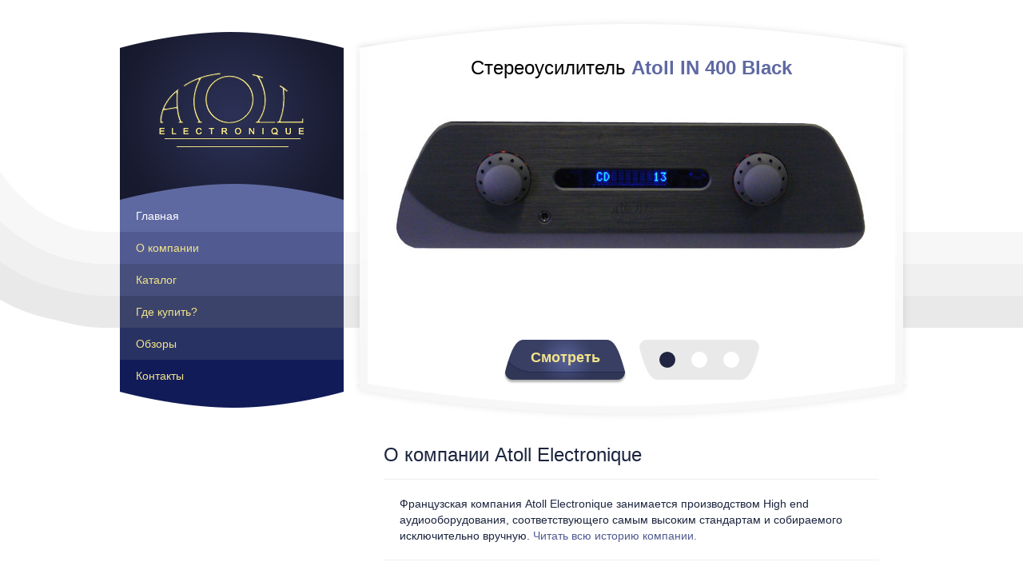

--- FILE ---
content_type: text/html;charset=utf-8
request_url: https://www.atoll-audio.ru/
body_size: 3083
content:
<!DOCTYPE html>
<!--[if lt IE 7]>      <html class="no-js lt-ie9 lt-ie8 lt-ie7"> <![endif]-->
<!--[if IE 7]>         <html class="no-js lt-ie9 lt-ie8"> <![endif]-->
<!--[if IE 8]>         <html class="no-js lt-ie9"> <![endif]-->
<!--[if gt IE 8]><!--> <html class="no-js"> <!--<![endif]-->
    <head>
        <meta charset="utf-8">
        <meta http-equiv="X-UA-Compatible" content="IE=edge">
		<title>Atoll</title>
        <meta name="description" content="">
        <meta name="viewport" content="width=device-width, initial-scale=1">
		<meta name="format-detection" content="telephone=no" />
		<link rel="shortcut icon" type="image/x-icon" href="/themes/301/img/favicon.ico">
		<link rel="stylesheet" href="/css/style.css">
        <!-- Place favicon.ico and apple-touch-icon.png in the root directory -->
		<link href='http://fonts.googleapis.com/css?family=Noto+Sans:400,700&subset=latin,cyrillic-ext' rel='stylesheet' type='text/css'>
        <link rel="stylesheet" href="/themes/301/css/normalize.css">
        <link rel="stylesheet" href="/themes/301/css/main.css">
		<link href="/themes/301/css/jquery.fancybox.css?v=2.1.5" rel="stylesheet" media="screen">
        <script src="/themes/301/js/vendor/modernizr-2.6.2.min.js"></script>
        <script src="//ajax.googleapis.com/ajax/libs/jquery/1.10.2/jquery.min.js"></script>
        <script>window.jQuery || document.write('<script src="/themes/301/js/vendor/jquery-1.10.2.min.js"><\/script>')</script>
		<script src="/themes/301/js/vendor/jquery.fancybox.pack.js?v=2.1.5" type="text/javascript"></script>
		<script type="text/javascript" src="/themes/301/js/vendor/jquery.flexslider.js"></script>
		<script src="/themes/301/js/vendor/jquery.lazyload.min.js" type="text/javascript"></script>
		<script src="/themes/301/js/vendor/jquery-scrolltofixed-min.js" type="text/javascript"></script>

		<link rel="stylesheet" href="/themes/301/css/basket.css">
		<link href="/css/style.css" rel="stylesheet">

		<script src="/js/combobox.js" type="text/javascript"></script>
		<script src="/js/basket.js" type="text/javascript"></script>
		<script src="/js/common.js" type="text/javascript"></script>
		<script>
			var site_lang = "ru";
			var lang_not_chosen = "Выберите";
			var brand_name = "Atoll";
		</script>
		<meta name='yandex-verification' content='623a8756255f3f8e' />
<meta name="google-site-verification" content="LjwJhtfO0eJopIqCBLvl5sPnPLvJsSVLeBPZaYoimU4" />    </head>
    <body>
        <!--[if lt IE 7]>
            <p class="browsehappy">You are using an <strong>outdated</strong> browser. Please <a href="http://browsehappy.com/">upgrade your browser</a> to improve your experience.</p>
        <![endif]-->
		<div id="wrap" class="clearfix">
			<div class="crutch"></div>
			<div class="container clearfix">
				<div class="left-side">
					<div class="header">
						<div class="logo"><a href="/"><img src="/themes/301//img/top-atoll-logo.png" alt="Atoll Audio"></a></div>
						<ul class="nav">
							<li><a href="/" class="active">Главная</a></li>
													<li><a href="/about/">О компании</a></li>
													<li><a href="/catalog/">Каталог</a></li>
							<li><a href="/buy/">Где купить?</a></li>
							<li><a href="/articles/">Обзоры</a></li>
							<li><a href="/contact/">Контакты</a></li>
						</ul>
					</div>
								</div>
				<div class="right-side page">
					
	<div id="slideshow">
		<div id="slidesContainer">
			<div class="slide goods-page">
				<a href="/group/atoll_in_400/" class="caption">Стереоусилитель <strong>Atoll IN 400 Black</strong></a>
				<a href="/group/atoll_in_400/"><img src="/pics/goods/big/atoll_in_400_black_7540116033-1.jpg" alt="Стереоусилитель Atoll IN 400 Black" /></a>
				<div class="buttons"><a href="/group/atoll_in_400/" class="button">Смотреть</a></div>
			</div>
			<div class="slide goods-page">
				<a href="/group/atoll_dac_100se/" class="caption">Внешний ЦАП <strong>Atoll DAC 100SE Black</strong></a>
				<a href="/group/atoll_dac_100se/"><img src="/pics/goods/big/atoll_dac_100se1.jpg" alt="Внешний ЦАП Atoll DAC 100SE Black" /></a>
				<div class="buttons"><a href="/group/atoll_dac_100se/" class="button">Смотреть</a></div>
			</div>
			<div class="slide goods-page">
				<a href="/group/cd_atoll_cd_400se/" class="caption">CD проигрыватель <strong>Atoll CD 400SE Black</strong></a>
				<a href="/group/cd_atoll_cd_400se/"><img src="/pics/goods/big/atoll_cd_400se1.jpg" alt="CD проигрыватель Atoll CD 400SE Black" /></a>
				<div class="buttons"><a href="/group/cd_atoll_cd_400se/" class="button">Смотреть</a></div>
			</div>
		</div>
	</div>
<script type="text/javascript">
$(document).ready(function(){
	$('#slideshow').flexslider({
		selector: "#slidesContainer .slide",
		animation: "fade",
		controlNav: true,
		directionNav: false,
		pauseOnAction: false,
		pauseOnHover: false
	});
});
</script>
	<div class="content clearfix">
		<h2 class="about">О компании Atoll Electronique</h2>
		<p class="about">Французская компания Atoll Electronique занимается производством High end аудиооборудования, соответствующего самым высоким стандартам и собираемого исключительно вручную. <a href="/about/" class="show-more">Читать всю историю компании.</a></p>
	</div>
<div class="recomended">
	<h2>Рекомендуем</h2>
	<div class="goods-list clearfix">
        	</div>
</div>
					<span style="display:block; width:1px; height:1px; overflow:hidden;"><script type="text/javascript"><!--
document.write("<img src='http://counter.audiomania.ru/counter2.gif?url="+escape(document.URL)+"^r="+escape(document.referrer)+"^wh="+(screen.width+screen.height)+"^nc="+Math.random()+"' width=89 height=14 border=0 style='margin:2px 2px 0px 0px;'>");
//--></script>
<noscript><img src="http://counter.audiomania.ru/counter2.gif?url=http://www.atoll-audio.ru/^r=^wh=1^nc=0" width=88 height=14 border=0 style='margin:2px 2px 0px 0px;'></noscript></span>				</div>
			</div>
		</div>
		<div id="footer">
			<div class="container clearfix">
				<div class="left-side">
					<a class="logo" href="/"><img src="/themes/301//img/bottom-atoll-logo.png" alt="Atoll Audio"></a>
				</div>
				<div class="right-side">
					<ul class="nav clearfix">
						<li><a href="/" class="active">Главная</a></li>
											<li><a href="/about/">О компании</a></li>
											<li><a href="/catalog/">Каталог</a></li>
						<li><a href="/buy/">Где купить?</a></li>
						<li><a href="/articles/">Обзоры</a></li>
						<li><a href="/contact/">Контакты</a></li>
					</ul>			
					<p class="copyright">Все права защищены &copy; 2006-2026 ATOLL.</p>
				</div>
			</div>
		</div>
		<script type="text/javascript" src="/js/data/city_base.js"></script>
        <script src="/themes/301/js/plugins.js"></script>

		<script type="text/javascript">
			$(document).ready(function(e) {
				var crutchWidth = $(window).innerWidth()/2 - 469;
				$('.crutch').width(crutchWidth);
			});
		</script>

		<script type="text/javascript">



    var _mg = [];
    

         var yacntr = 28347541;
                <!-- Yandex.Metrika counter -->



    (function (d, w, c) {
        (w[c] = w[c] || []).push(function() {
            try {
                w.yaCounter28347541 = new Ya.Metrika({id:yacntr,
                    webvisor:true,
                    clickmap:true,
                    trackLinks:true,
                    accurateTrackBounce:true});
            } catch(e) { }
        });

        var n = d.getElementsByTagName("script")[0],
                s = d.createElement("script"),
                f = function () { n.parentNode.insertBefore(s, n); };
        s.type = "text/javascript";
        s.async = true;
        s.src = (d.location.protocol == "https:" ? "https:" : "http:") + "//mc.yandex.ru/metrika/watch.js";

        if (w.opera == "[object Opera]") {
            d.addEventListener("DOMContentLoaded", f, false);
        } else { f(); }
    })(document, window, "yandex_metrika_callbacks");
    function metrikaGoal(goalcode, params) {
        params = params || [];
        console.log(goalcode);
        
        yaCounter28347541.reachGoal(goalcode, params);
        
        return true;
    }

    $(function () {
        setInterval(function () {
            if (typeof (yaCounter28347541)=="undefined") return false;
            if (_mg.length > 0) {
                var _g = _mg.shift();
                metrikaGoal(_g[0],_g[1]);
            }
            return true;
        }, 100);
    });

    


</script>
<noscript><div><img src="//mc.yandex.ru/watch/28347541" style="position:absolute; left:-9999px;" alt="" /></div></noscript>
<!-- /Yandex.Metrika counter -->
    </body>
</html>

--- FILE ---
content_type: text/css
request_url: https://www.atoll-audio.ru/themes/301/css/main.css
body_size: 4498
content:
/*! HTML5 Boilerplate v4.3.0 | MIT License | http://h5bp.com/ */

/*
 * What follows is the result of much research on cross-browser styling.
 * Credit left inline and big thanks to Nicolas Gallagher, Jonathan Neal,
 * Kroc Camen, and the H5BP dev community and team.
 */

/* ==========================================================================
   Base styles: opinionated defaults
   ========================================================================== */

html,
button,
input,
select,
textarea {
    color: #222;
}

a, button { outline:none; }

html { font-size:14px; line-height:20px; font-family: 'Noto Sans', sans-serif; color:#1c253f; }
html, body { height:100%; }
body { background:url(../img/body-bg.png) 0 0 repeat-x #fff; }

::-moz-selection { background: #b3d4fc; text-shadow: none; }
::selection { background: #b3d4fc; text-shadow: none; }

hr { display: block; height: 1px; border: 0; margin: 0; padding: 0; background-color:#f0f0f0; }

audio,
canvas,
img,
video {
    vertical-align: middle;
}

fieldset { border: 0; margin: 0; padding: 0; }

textarea { resize: vertical; }

/* ==========================================================================
   Browse Happy prompt
   ========================================================================== */

.browsehappy {
    margin: 0.2em 0;
    background: #ccc;
    color: #000;
    padding: 0.2em 0;
}

/* ==========================================================================
   Author's custom styles
   ========================================================================== */

#wrap { min-height:100%; height: auto; margin: 0 auto -100px; padding: 0 0 100px; -moz-box-sizing:border-box; -webkit-box-sizing:border-box; box-sizing:border-box; position:relative; }
#footer { height: 100px; background-color: #1c253f; color:#727272; text-align:center; font-size:14px; }
#footer .left-side { padding-top:0; }
#footer p { margin:0; font-size:inherit; }
#footer p a { color:#fff; text-decoration:underline; font-size:inherit; }

.crutch { position:absolute; left:0; top:0; height:411px; background:url(../img/crutch-bg.png) right top no-repeat #fff; }
.header { background-color:#171a2d; }
.container { width:980px; padding:0 10px; margin:0 auto; height:inherit; }
.recomended {}
.recomended h2 { border-top:1px solid #f0f0f0; margin:20px 30px !important; padding-top:30px; }
h2.about { border-bottom:1px solid #f0f0f0; padding-bottom:20px; margin-bottom:20px !important; }
p.about { margin:0 20px !important; }

.left-side { float:left; width:280px; position:relative; padding-top:40px; }
.right-side { float:right; width:680px; position:relative; }

.nav { margin:0 auto; padding:0; list-style:none; position:relative; }
.nav li {}
.nav li a { display:block; outline:none; color:#f2e48a; text-decoration:none; line-height:40px; text-rendering: geometricPrecision; }
.nav li a:hover,
.nav li a.active { color:#fff; }

.header .nav { margin-bottom:40px; }
.header .nav:before { content:''; position:absolute; left:0; top:-20px; width:280px; height:20px; background:url(../img/nav-before-bg.png) center top no-repeat; }
.header .nav:after { content:''; position:absolute; left:0; bottom:-20px; width:280px; height:20px; background:url(../img/nav-after-bg.png) center top no-repeat; }
.header .nav li { padding:0 20px; }
.header .nav li:nth-child(1) { background-color:#5f69a1; }
.header .nav li:nth-child(2) { background-color:#525b91; }
.header .nav li:nth-child(3) { background-color:#474f7c; }
.header .nav li:nth-child(4) { background-color:#3c436b; }
.header .nav li:nth-child(5) { background-color:#283263; }
.header .nav li:nth-child(6) { background-color:#111b58; }

#footer .nav { margin:15px auto 0; }
#footer .nav li { float:left; margin:0 23px; text-align:center; }
#footer .nav li a { text-align:center; }

.logo {}
#footer .logo { display:block; margin:15px auto 0; }
.header .logo { height:160px; padding-top:50px; background:url(../img/top-atoll-logo-bg.png) center top no-repeat; }
.header .logo a { display:block; width:184px; margin:0 auto; }

.page-header { margin:0 0 55px; padding:25px 0 5px; background-color:#e9e9e9; font-size:24px; font-weight:normal; line-height:30px; text-align:center; position:relative; }
.page-header:after { content:''; position:absolute; left:0; top:100%; width:100%; height:35px; background:url(../img/page-header-bg.png) center top no-repeat; }

.content { padding:0 30px; background-color:#fff; }
.feedback { width:430px; margin:0 auto; padding:0; }
.page h2 { font-size:24px; margin:0.8em 0; font-weight:normal; }

.content .show-more,
.back-button a { color:#525b91; text-decoration:none; cursor:pointer; }
.content .show-more:hover,
.back-button a:hover { text-decoration:underline; }
.content p { margin:0 0 0.8em; }

.back-button { margin-bottom:50px; }

#slideshow {
	height:420px;
	margin:60px 0;
	padding:0 10px;
	box-shadow:0 3px 3px rgba(15,15,14,.1);
	position:relative;
	background-color: #fff;
	box-shadow: 0 0 10px rgba(0,0,0,.1);
	background-image: url([data-uri]);
	background-image: -moz-linear-gradient(bottom, #f7f7f7 0%, #fff 100%);
	background-image: -o-linear-gradient(bottom, #f7f7f7 0%, #fff 100%);
	background-image: -webkit-linear-gradient(bottom, #f7f7f7 0%, #fff 100%);
	background-image: linear-gradient(bottom, #f7f7f7 0%, #fff 100%);
}
#slideshow:before { content:''; position:absolute; width:694px; height:38px; left:-7px; bottom:100%; background:url(../img/slideshow-before-bg.png) center bottom no-repeat; }
#slideshow:after { content:''; position:absolute; width:694px; height:46px; left:-7px; top:100%; background:url(../img/slideshow-after-bg.png) center top no-repeat; }
#slidesContainer { overflow:hidden; height:420px; background-color: #fff; }
.slide { text-align:center; display:none; }
.slide .caption { display:block; color:#000; font-size:24px; line-height:50px; height:50px; text-decoration:none; position:relative; z-index:2; }
.slide .caption strong { color:#5f69a1; }
.slide img { /*height:420px; margin-top:-50px;*/ margin-top:-180px; position:relative; z-index:1; }
.slide .buttons { margin-top:-105px; position:relative; z-index:2; }
.slide .buttons a { margin:0 0 0 170px !important; }

.flex-control-nav { list-style:none; padding:0; margin:0; position:absolute; z-index:3; left:350px; bottom:5px; width:150px; height:50px; text-align:center; background:url(../img/flex-control-bg.png) center center no-repeat; }
.flex-control-nav li { display:inline-block; margin:15px 10px; }
.flex-control-nav li a { color:transparent; width:20px; height:20px; border-radius:10px; cursor:pointer; display:block; background-color:#fff; }
.flex-control-nav li a.flex-active { background-color:#212541; }

.article-list {}
.article-item { position:relative; border-bottom:1px solid #f0f0f0; padding:0 0 20px; margin-bottom:20px; min-height:120px; }
.article-item .date { color:#000; }
.article-item .caption { color:#5f69a1; font-size:16px; line-height:24px; margin-bottom:10px; font-weight:bold; }
.article-item .caption a { color:inherit; font-size:inherit; text-decoration:none; }
.article-item .caption a:hover { text-decoration:underline; }
.article-item .img { float:left; margin-right:20px; }
.article-item .img ~ .date,
.article-item .img ~ .caption,
.article-item .img ~ .abstract { margin-left:140px;}
.article-item:last-child { border-bottom:none; }

.goods-list { margin:0; }
.goods-item { float:left; width:280px; margin:30px 30px 60px; padding:0 20px 20px; -moz-box-sizing:border-box; -webkit-box-sizing:border-box; box-sizing:border-box; background-color: #fff; box-shadow: 0 0 10px rgba(0,0,0,.1); position:relative; }
.goods-item:before { content:''; position:absolute; top:-30px; left:-7px; width:294px; height:30px; background:url(../img/goods-item-before.png) center bottom no-repeat; }
.goods-item:after { content:''; position:absolute; bottom:-30px; left:-7px; width:294px; height:30px; background:url(../img/goods-item-after.png) center top no-repeat; }
.goods-item .img {  width:240px; height:240px; margin:0 auto; }
.goods-item .img img { width:100%; height:100%; -moz-box-sizing:border-box; -webkit-box-sizing:border-box; box-sizing:border-box; }

.goods-item .item-name { color:#5f69a1; font-size:18px; line-height:20px; text-align:center; height:60px; overflow:hidden; }
.goods-item .item-name a { font-size:inherit; line-height:inherit; color:inherit; text-decoration:none; font-weight:bold; }
.goods-item .item-name a span { font-size:14px; color:#1a1d33; font-weight:normal; display:block; }
.goods-item .item-name a:hover { text-decoration:underline; }

.goods-item .item-price { font-size:18px; font-weight:bold; line-height:20px; text-align:center; color:#000; margin:5px 0 15px; }
.goods-item .item-price span { font-size:14px; font-weight:normal; color:#000; }

.goods-item .buttons { height:55px; }
.goods-item .buttons a,
.goods-page a.button { border:none; outline:none; background:url(../img/atoll-button-bg.png); margin:0 auto; padding:0 10px 10px; display:block; width:134px; height:45px; line-height:45px; color:#f2e48a; font-family:'Noto Sans', sans-serif; font-size:14px; text-align:center; text-decoration:none; }
.goods-item .buttons a:hover,
.goods-page a.button:hover {}

.goods-page a.button { margin:0; font-weight:bold; font-size:18px; }

.goods-wrapper {
	margin:60px 0;
	padding:0 10px;
	position:relative;
	background-color: #fff;
	box-shadow: 0 0 10px rgba(0,0,0,.1);
	background-image: url([data-uri]);
	background-image: -moz-linear-gradient(bottom, #f7f7f7 0%, #fff 100%);
	background-image: -o-linear-gradient(bottom, #f7f7f7 0%, #fff 100%);
	background-image: -webkit-linear-gradient(bottom, #f7f7f7 0%, #fff 100%);
	background-image: linear-gradient(bottom, #f7f7f7 0%, #fff 100%);
}
.goods-wrapper:before { content:''; position:absolute; width:694px; height:38px; left:-7px; bottom:100%; background:url(../img/slideshow-before-bg.png) center bottom no-repeat; }
.goods-wrapper:after { content:''; position:absolute; width:694px; height:46px; left:-7px; top:100%; background:url(../img/slideshow-after-bg.png) center top no-repeat; }
.goods-inner { background:#fff; padding:0 30px 10px; min-height:410px; }

.goods-page { margin-bottom:40px; }
.goods-page .img { float:left; width:275px; }
.goods-page .img img { width:100%; height:100%; -moz-box-sizing:border-box; -webkit-box-sizing:border-box; box-sizing:border-box; }
.goods-page .preview {}
.goods-page .preview a { display:block; margin:4px; padding:5px; float:left; width:70px; border:1px solid #f0f0f0; }
.goods-page .price { font-size:24px; font-weight:bold; line-height:30px; color:#000; margin-bottom:15px; }
.goods-page .price span { font-weight:normal; font-size:18px; }

.goods-page .abstract { float:right; width:275px; }
.goods-page .abstract h2 { margin-top:0; font-weight:bold; color:#000; }
.goods-page .abstract h2 span { font-weight:normal; font-size:14px; color:#1a1d33; display:block; }
.goods-page .abstract p { margin-top:0; color:#000; }

.goods-page .form-actions { margin-top:40px; }

.goods-page .description { margin-top:35px; }
.goods-page .description > b { font-size:18px; display:block; margin:20px 0; }
.goods-page .description table { margin:1em; padding:3px; border:1px solid #dedede; }
.goods-page .description td { border:1px solid #dedede; padding:10px; }
.goods-page .description iframe { width: 100% !important; height: 555px !important; margin: 1em 0; }

.feedback .result { margin-bottom:35px; text-align:justify; }
.feedback-form div { margin-bottom:20px; background-color:#fff; }
.feedback-form label { display:block; position:relative; background:#e9e9e9; border-radius:5px; }
.feedback-form span { display:block; float:left; width:105px; text-align:right; font-size:14px; line-height:30px; color:#000; padding:0 10px; }

.feedback-form input,
.feedback-form textarea { height:30px; line-height:30px; color:#000; width:305px; border:1px solid #474f7b; padding:0 10px; outline:none; background-color:#f9f9f9; box-shadow: inset 2px 4px 5px rgba(0,0,0,.1); -moz-box-sizing:border-box; -webkit-box-sizing:border-box; box-sizing:border-box; border-radius:0 5px 5px 0; }
.feedback-form input { display:inline-block; }
.feedback-form textarea { display:inline-block; height:126px; padding:0 10px; margin-bottom:0; }

.feedback-form .form-actions { margin-top:30px; }
.feedback-form button { border:none; outline:none; background:url(../img/atoll-button-bg.png); margin:0 auto; padding:0 10px 10px; display:block; width:154px; height:55px; color:#f2e48a; font-family:'Noto Sans', sans-serif; font-size:18px; font-weight:bold; text-align:center; }
.feedback-form button:hover {}

.params {}
.params label { line-height:40px; display:block; float:left; width:55px; padding:0 10px; border-radius:4px 0 0 4px; font-size:12px; font-weight:bold; color:#fff; text-align:right; background-color:#474f7c; }
.params .am-combobox-selected { width:200px; margin-bottom:22px; border-radius:0 4px 4px 0; border-color:#474f7c; color:#5f69a1; }
.params .am-combobox-list { width:200px; }

.category-item,
.category-item:hover {
	-webkit-transition: all 240ms linear;
	-moz-transition: all 240ms linear;
	-ms-transition: all 240ms linear;
	-o-transition: all 240ms linear;
	transition: all 240ms linear;
}
.category-list { position:relative; border-top:2px solid #f0f0f0; margin-bottom:40px; background:#fff; }
.category-item { cursor:pointer; border-bottom:2px solid #f0f0f0; padding:13px 20px; }
.category-item:hover,
.category-item.active { background-color:#525b91; }
.category-item:hover .cat-name a,
.category-item.active .cat-name a { color:#fff; }

.category-item .cat-name { text-align:left; font-size:14px; color:#525b91; }
.category-item .cat-name a { text-decoration:none; line-height:20px; font-size:inherit; color:inherit; display:block; }

.buy p { line-height:20px; }
.buy a { line-height:inherit; color:#5f69a1; }
.buy img { margin-top:5px; }
.buy table { margin-bottom:35px; }

.paginator { text-align:center; }
.paginator a { color:#5f69a1; font-size:14px; line-height:20px; margin:0 10px; text-decoration:none; }

.breadcrumbzzz a { color:#000; }
.breadcrumbzzz.page-header { text-transform:none; }

/* ==========================================================================
   Helper classes
   ========================================================================== */

/*
 * Image replacement
 */

.ir {
    background-color: transparent;
    border: 0;
    overflow: hidden;
    /* IE 6/7 fallback */
    *text-indent: -9999px;
}

.ir:before {
    content: "";
    display: block;
    width: 0;
    height: 150%;
}

.hidden {
    display: none !important;
    visibility: hidden;
}

.visuallyhidden {
    border: 0;
    clip: rect(0 0 0 0);
    height: 1px;
    margin: -1px;
    overflow: hidden;
    padding: 0;
    position: absolute;
    width: 1px;
}

.visuallyhidden.focusable:active,
.visuallyhidden.focusable:focus {
    clip: auto;
    height: auto;
    margin: 0;
    overflow: visible;
    position: static;
    width: auto;
}

.invisible {
    visibility: hidden;
}

.clearfix:before,
.clearfix:after {
    content: " ";
    display: table;
}
.clearfix:after {
    clear: both;
}
.clearfix {
    *zoom: 1;
}

/* ==========================================================================
   EXAMPLE Media Queries for Responsive Design.
   These examples override the primary ('mobile first') styles.
   Modify as content requires.
   ========================================================================== */

@media only screen and (min-width: 35em) {
    /* Style adjustments for viewports that meet the condition */
}

@media print,
       (-o-min-device-pixel-ratio: 5/4),
       (-webkit-min-device-pixel-ratio: 1.25),
       (min-resolution: 120dpi) {
    /* Style adjustments for high resolution devices */
}

/* ==========================================================================
   Print styles.
   Inlined to avoid required HTTP connection: h5bp.com/r
   ========================================================================== */

@media print {
    * {
        background: transparent !important;
        color: #000 !important; /* Black prints faster: h5bp.com/s */
        box-shadow: none !important;
        text-shadow: none !important;
    }

    a,
    a:visited {
        text-decoration: underline;
    }

    a[href]:after {
        content: " (" attr(href) ")";
    }

    abbr[title]:after {
        content: " (" attr(title) ")";
    }

    /*
     * Don't show links for images, or javascript/internal links
     */

    .ir a:after,
    a[href^="javascript:"]:after,
    a[href^="#"]:after {
        content: "";
    }

    pre,
    blockquote {
        border: 1px solid #999;
        page-break-inside: avoid;
    }

    thead {
        display: table-header-group; /* h5bp.com/t */
    }

    tr,
    img {
        page-break-inside: avoid;
    }

    img {
        max-width: 100% !important;
    }

    @page {
        margin: 0.5cm;
    }

    p,
    h2,
    h3 {
        orphans: 3;
        widows: 3;
    }

    h2,
    h3 {
        page-break-after: avoid;
    }
}


--- FILE ---
content_type: application/javascript
request_url: https://www.atoll-audio.ru/js/combobox.js
body_size: 2152
content:
/**
 * @name Audiomania Combobox Plugin
 * @version 1.1
 * @author Aleksandr Semenov
 * @since 2013.11.13 10:00
 */
;( function ( $, window ) {

	if ( ! $.audiomania ) {
		$.audiomania = {};
	}

	$.audiomania.combobox = function ( el, config ) {
		if ( ! el ) {
			return;
		}
		var self = this;

		$.extend ( self, {
			init         : function () {
				self.el = el;
				self.$el = $( el );
				var cache = self.$el.data( 'amCombobox' );
				if ( ! cache ) {
					self.$el.data( 'amCombobox', self ).hide();
					self.options = $.extend( {}, $.audiomania.combobox.defaults, config, $.audiomania.combobox.options );
					self.isMultiple = self.$el.prop( 'multiple' ) || false;
					self.inFocus = false;
					self.count = 0;

					var arrItems  = [],
						$selectedItems = [],
						$values = self.$el.find( 'option' ),
						$combobox = $( '<div />',   { 'class' : self.options.cssClass } ),
						$selected = $( '<div />',   { 'class' : self.options.cssClass + '-selected' } ),
						$list     = $( '<div />',   { 'class' : self.options.cssClass + '-list' } ),
						$search   = $( '<div />',   { 'class' : self.options.cssClass + '-search' } ),
						$field    = $( '<input />', {
							'class'     : self.options.cssClass + '-search-input transition-faster',
							type        : 'text',
							placeholder : self.options.placeholder,
							value       : self.options.searchValue
						} ),
						$items    = $( '<ul />',    {
							'class' : self.options.cssClass + '-list-items',
							css     : { maxHeight : self.options.maxHeight }
						} );

					$( window ).bind( 'mouseup', function () {
						if ( ! self.inFocus ) {
							self.close();
						}
					} );
					$combobox
						.bind( 'mouseenter', function () { self.inFocus = true; } )
						.bind( 'mouseleave', function () { self.inFocus = false; } );
					if ( self.isMultiple ) {
						$combobox.addClass( self.options.cssClass + '-multiple' );
						$selected.text( self.options.multipleText + 0 );
					}
					$selected.addClass( 'arrow arrow-size-small-before ' +
						'arrow-black-before ' +
						'arrow-black-top-before ' +
						'transition-faster' ).bind( 'click', self.toggle );
					/*$list.addClass( 'arrow ' +
						'arrow-size-small-before ' +
						'arrow-blue-light-before ' +
						'arrow-blue-light-bottom-before ' +
						'arrow-white-after ' +
						'arrow-white-bottom-after' );*/

					$values.each( function ( index, el ) {
						self.count++;
						var $this = $( el ),
							$item = $( '<li />', {
								'class' : self.options.cssClass + '-list-item transition-faster',
								html    : $( '<span />', {
									'class' : 'transition-faster',
									text    : $this.text()
								} ),
								data    : { value : $this.prop( 'value' ) }
							} );
						$item.bind( 'click', self.isMultiple ? self.multiSelect : self.singleSelect );
						arrItems.push( $item );
						if ( $this.prop( 'selected' ) ) {
							$selectedItems.push( $item );
						}
					} );

					if ( self.options.searchField ) {
						$field.bind ( 'keyup', self.search );
						$list.append ( $search.append( $field ) );
					}

					$combobox.append( [ $selected, $list.append ( $items.append ( arrItems ) ) ] );
					self.$el.after( $combobox );

					self.$elOptions = $values;
					self.$combobox = $combobox;
					self.$selected = $selected;
					self.$list = $list;
					self.$items = arrItems;

					$selectedItems.every( function ( $el ) {
						$el.trigger( 'click' );
						return true;
					} );
					self.updateCount();
					$field.trigger ( 'keyup' );
				} else {
					self = cache;
				}
			},
			destroy      : function () {
				self.$el.next().remove();
				self.$el.show();
				self.$el.removeData( 'amCombobox' );
			},
			toggle       : function () {
				self.$list.is( ':visible' ) ? self.close() : self.open();
			},
			open         : function () {
				if ( self.$list.is( ':animated' ) ) {
					return;
				}

				if ( $.isFunction( self.options.beforeOpen ) && self.options.beforeOpen.apply( self ) === false ) {
					return;
				}

				try {
					self.$list[ self.options.openEffect ].apply(
						self.$list, [
							self.options.openSpeed,
							function () {
								self.$combobox.addClass( self.options.cssClass + '-is-opened' );
								if ( $.isFunction( self.options.afterOpen ) ) {
									self.options.afterOpen.apply( self );
								}
							}
						]
					);
				} catch ( e ) {
					self.$list.show();
					self.$combobox.addClass( self.options.cssClass + '-is-opened' );
					if ( $.isFunction( self.options.afterOpen ) ) {
						self.options.afterOpen.apply( self );
					}
				}
			},
			close        : function () {
				if ( self.$list.is( ':animated' ) ) {
					return;
				}

				if ( $.isFunction( self.options.beforeClose ) && self.options.beforeClose.apply( self ) === false ) {
					return;
				}

				try {
					self.$list[ self.options.closeEffect ].apply(
						self.$list, [
							self.options.closeSpeed,
							function () {
								self.$combobox.removeClass( self.options.cssClass + '-is-opened' );
								if ( $.isFunction( self.options.afterClose ) ) {
									self.options.afterClose.apply( self );
								}
							}
						]
					);
				} catch ( e ) {
					self.$list.hide();
					self.$combobox.removeClass( self.options.cssClass + '-is-opened' );
					if ( $.isFunction( self.options.afterClose ) ) {
						self.options.afterClose.apply( self );
					}
				}
			},
			search       : function () {
				var $this = $( this );
				if ( ! $this.length ) {
					return;
				}
				var $item,
					condition = new RegExp( $this.val(), 'i' );
				self.count = 0;
				for ( var i = 0, len = self.$items.length; i < len; i++ ) {
					$item = self.$items[i];
					if ( condition.test ( $item.text() ) ) {
						self.count++;
						$item.removeClass('hidden');
					} else {
						$item.addClass('hidden');
					}
				}
				self.updateCount();
			},
			updateCount  : function () {
				if ( ! self.options.showCount ) {
					return;
				}
				if ( ! self.$counter ) {
					self.$counter = $( '<span />', {
						'class' : self.options.cssClass + '-count'
					} );
					self.$selected.append( self.$counter );
				}
				self.$counter.text ( self.count );				
			},
			singleSelect : function () {
				var $this = $( this );
				if ( ! $this.length ) {
					return;
				}
				var selectedClass = self.options.cssClass + '-list-item-selected';
				self.$counter = null;
				self.$selected.text( $this.text() );
				self.$list.find( '.' + selectedClass ).removeClass( selectedClass );
				self.$elOptions.removeAttr( 'selected' ).eq( $this.index() ).attr( 'selected', 'selected' );
				$this.addClass( selectedClass );
				self.updateCount();
				if ( $.isFunction( self.options.afterSelect ) ) {
					self.options.afterSelect.apply( self );
				}
				self.close ();
			},
			multiSelect  : function () {
				var $this = $( this );
				if ( ! $this.length ) {
					return;
				}
				var selectedClass = self.options.cssClass + '-list-item-selected',
					$option = self.$elOptions.eq( $this.index() );

				self.$counter = null;
				$this.toggleClass( selectedClass );

				var $selectedItems = self.$list.find( '.' + selectedClass ),
					countSelectedItems = $selectedItems.length;

				if ( countSelectedItems === 1 ) {
					self.$selected.text( $selectedItems.text() );
				} else {
					self.$selected.text( self.options.multipleText + countSelectedItems );
				}

				if ( $this.hasClass( selectedClass ) ) {
					$option.attr( 'selected', 'selected' );
				} else {
					$option.removeAttr( 'selected' );
				}
				self.updateCount();

				if ( $.isFunction( self.options.afterSelect ) ) {
					self.options.afterSelect.apply( self );
				}
			},
			getValue     : function () {
				return self.$el.val();
			}
		} );

		self.init();
	};

	$.audiomania.combobox.options = {};

	$.audiomania.combobox.defaults = {
		cssClass     : 'am-combobox',   // Base CSS class
		multipleText : 'Выбрано ',      // Multiple label

		searchField  : true,            // Show search field
		showCount    : true,            // Show number of items in list
		maxHeight    : 'auto',          // Max height of list
		placeholder  : null,            // Helper for search field
		searchValue  : null,            // Initialize component with filter by value
		openEffect   : true,            // Type of effect for opening
		openSpeed    : true,            // Duration of effect for opening
		closeEffect  : true,            // Type of effect for closing
		closeSpeed   : true,            // Duration of effect for closing
		beforeOpen   : true,            // Event call before open, if return false then component is not opening
		afterOpen    : true,            // Event call after opening
		beforeClose  : true,            // Event call before close, if return false then component is not closing
		afterClose   : true,            // Event call after closing
		afterSelect  : true             // Event call after select
	};

	$.fn.amCombobox = function ( config ) {
		return this.each( function () {
			new $.audiomania.combobox ( this, config );
		} );
	};

} ) ( jQuery, window );

--- FILE ---
content_type: application/javascript
request_url: https://www.atoll-audio.ru/js/basket.js
body_size: 7057
content:
$(document).ready(function () {
    function getDelivery() {
        var regionId = $('.js-region option:selected').val(),
            cityId = $('.js-city option:selected').val(),
            pid = $('input[name$="bf-pid"]').val() !== undefined ? $('input[name$="bf-pid"]').val() : $('.js-pid-hidden').val(),
            $outputDelivery = $('<table/>', {'class': 'bf-delivery', 'style': 'display:none;'}),
            sampleData = [];
        if ($('.js-city').data('amCombobox') == undefined) {
            cityId = regionId;
        }
        //console.log('region:' + regionId + ';cityId:' + cityId + ';pid:' + pid);
        // получаем список вариантов доставки
        $.get('/calcdeliv/', {id_city: cityId, pid: pid}).done(function (data) {
            sampleData = data;

			// дропаем табличку
			if ($('.bf-delivery').length != 0) {
				$('.bf-delivery').slideUp(400).remove();
			}

			// заполняем табличку
			for (var i = 0; i < sampleData.length; i++) {
				var $line = $('<tr/>', {
					html: [
						$('<td/>', {
							html: [
								$('<label/>', {
									'class': 'bf-radio', html: [
										$('<span/>', {'class': 'bf-radiobutton'}),
										'<input type="radio" name="bf-delivery" value="' + sampleData[i].typeId + '">',
										$('<span/>', {'text': sampleData[i].name})
									]
								}),
							]
						}),
						$('<td/>', {
							'class': 'bf-deliveryprice bf-did' + sampleData[i].typeId,
							text: (sampleData[i].value == 0 ? 'Бесплатно' : parseInt(sampleData[i].value).formatMoney(0, '.', ' ') + ' руб.')
						}),
					]
				});
				$outputDelivery.append($line);
			}
			$('.bf-group.first').parent().parent().prepend($outputDelivery);
			$('.bf-radio').bind('click', function () {
				// вешаем оформление
				$('.bf-delivery .checked').removeClass('checked');
				$('.bf-delivery .row-selected').removeClass('row-selected');
				$(this).parent().parent().addClass('row-selected');
				$(this).addClass('checked');

                //проверяем на самовывоз, если да –то скрыть адрес
                if ( ["4","5","6","8","9","17","19","21","22"].indexOf($('.bf-radio.checked input').val()) < 0 ){
                    $('.bf-delivery').next().slideDown();
                } else {
                    $('.bf-delivery').next().slideUp();
                }

				// апдейтим полную стоимость
				var price = parseInt((($('.bf-price strong').text()).split(' ')).join('')),
					delivery = parseInt((($('.bf-did' + $(this).children('input').val()).text()).split(' ')).join(''));
				$('.bf-fullcost span').text((price + (isNaN(delivery) ? 0 : delivery)).formatMoney(0, '.', ' '));

				// хайдим\показываем поля индекс\адрес
			});
			$('.bf-delivery').slideDown();
        });
    }

    function valueChange() {
        // переопределяем значения второго селекта
        var regionId = $('.js-region option:selected').val(),
            overCity = 'Другой город',
            $outputSlave = '';

        // хайдим\отображаем обертку
        if ($('.js-city').parent().parent().css('display') != 'none') {
            $('.js-city').parent().parent().slideUp();
        }

        // метро\индекс: метро - только москва, индекс везде кроме москвы и санкт-петербурга
        if (regionId != '2' && regionId != '107' && $('.js-zipcode').parent().parent().css('display') == 'none') {
            $('.js-zipcode').parent().parent().slideDown();
        } else if ((regionId == '2' || regionId == '107') && $('.js-zipcode').parent().parent().css('display') != 'none') {
            $('.js-zipcode').parent().parent().slideUp();
        }

        if (regionId == '2' && $('.js-metro').parent().parent().css('display') == 'none') {
            $('.js-metro').parent().parent().slideDown();
        } else {
            $('.js-metro').parent().parent().slideUp();
        }

		// способы оплаты (id = 1 только Москва и СПб)
		$('.js-payment').parent().parent().slideDown();
		var $nalItem = $('.js-payment').parent().find('.am-combobox-list-item:eq(1)');
		if (regionId != '2' && regionId != '107') {
		 	$nalItem.css('display','none');
			// проверяем не выставили ли ранее нал
			if ($nalItem.hasClass('am-combobox-list-item-selected')) {
				// если да - снимаем выделение
				$nalItem.removeClass('am-combobox-list-item-selected');
				$('.js-payment :selected').removeAttr('selected');
				// ставим в дефолт
				$('.js-payment option:eq(0)').attr('selected','selected');
				$nalItem.prev().addClass('am-combobox-list-item-selected');
				$('.js-payment').next().find('.am-combobox-selected').text($nalItem.prev().text());
			}
		} else {
		 	$nalItem.css('display','block');
		}

        // проверяем есть 2 селект и дропаем его
        if ($('.js-city').data('amCombobox')) {
            $('.js-city').next().remove();
            $('.js-city').removeData('amCombobox');
        }
        // второй селект если нужен
        if (city_slave[ regionId ] != undefined) {
            for (var i = 0; i <= city_slave[ regionId ].length; i++) {
                for (var key in city_slave[ regionId ][i]) {
                    $outputSlave += '<option value="' + key + '">' + city_slave[ regionId ][i][key] + '</option>';
                }
                ;
            }
            // добавляем надпись другой город с id региона
            $outputSlave += '<option value="' + regionId + '">' + overCity + '</option>';

            $('.js-city').html($outputSlave);
            $('.js-city').amCombobox({
                searchField: false,
                showCount: false,
                openEffect: 'slideDown',
                openSpeed: 200,
                closeEffect: 'slideUp',
                closeSpeed: 100,
                maxHeight: 200,
                afterSelect: function () {
                    getDelivery();
                }
            });
            // хайдим\отображаем обертку
            $('.js-city').parent().parent().slideDown();
        }
        // вызываем доставку если что-то выбрали
        if (regionId != '0') {
            getDelivery();
        }
    }

    function createFormItem(formItems) {
        var $orderInner = $('<form/>',
				{
					'class'	: 'bf-order-items',
					'method':'post',
					'action':'/order'
				});
		function setAttr(obj) {
			for (var prop in obj) {
				if (prop == "el") {
					var $element = $('<'+obj[prop]+'/>');
				} else if (obj[prop] != "" && prop != "label" && prop != "option") {
					$element.attr(prop,obj[prop]);
				}
			}
			// TODO: добавить перебор значений для селекта
			if (obj.option) {
				$element.append( $('<option/>', {text: obj.option, value: '0'}) );
			}

			return $element;
		}

        for (var i = 0; i < formItems.length; i++) {
            var $element = $('<div/>', {'class': 'bf-order-element'}),
				obj = formItems[i];

			if (obj.label != "") {
				var $elementLabel = $('<'+(obj.items ? 'div' : 'label')+'/>',{
						'class': 'bf-label clearfix',
						html: '<span class="caption">' + obj.label + '</span>'
					});
				if (obj.items) {
					for (var groupItem in obj.items) {
						$elementLabel.append( setAttr(obj.items[groupItem]) );
					}
				} else {
					$elementLabel.append( setAttr(obj) );
				}
			} else {
				var $elementLabel = setAttr(obj);
			}
            $orderInner.append($element.append($elementLabel));
        }

        return $orderInner;
    }

    // js-buyButton
    $('.js-buyButton').bind('click', function (event) {
		var redirect1 = typeof(redirect) == 'undefined' ? true : false;
		event.preventDefault();
		console.log(redirect1);
		if ( redirect1 == false ) {
			_mg.push(["addtocart", []]);


	// возможно стоит добавить блок кнопки пока пользователь не натыкал фильтры
			$('html').addClass('bf-scrolllock');
			if ($('.buy-form-wrapper').length != 0) {
				$('.buy-form-wrapper').fadeIn(300);
			} else {
				var $output = $('<div/>',
						{
							'class': 'buy-form-inner',
							html: [
								$('<div/>', {'class': 'bf-item'}),
								$('<div/>', {'class': 'bf-order'}),
								$('<div/>', {'class': 'bf-closebutton'})
							]
						}),
					$itemInner = $('<div/>',
						{
							'class': 'clearfix',
							html: [
								$('<div/>', {'class': 'bf-item-img', html: [$('<img/>')]}),
								$('<div/>',
									{
										'class': 'bf-item-text',
										html: [
											$('<div/>', {'class': 'bf-name'}),
											$('<div/>', {
												'class': 'bf-price',
												html: 'По цене: <strong></strong> руб, заполните форму:'
											}),
										]
									}
								)
							]
						}),
					formItems = [
						{"el":"input","type":"hidden","name":"bf-pid","label":"","placeholder":""},
						{"el":"input","type":"text","name":"bf-name","label":"ФИО:","placeholder":"Введите Фамилию Имя и Отчество"},
						{"el":"input","type":"text","name":"bf-mail","label":"E-mail:","placeholder":"Введите электронную почту"},
						{"el":"input","type":"text","name":"bf-phone","label":"Телефон:","placeholder":"Введите телефон"},
						{"el":"select","type":"","name":"bf-region","label":"Регион:","option":"Выберите регион"},
						{"el":"select","type":"","name":"bf-city","label":"Город:","option":"Выберите город"},
						{"el":"fieldset","type":"","name":"","label":"Адрес:","placeholder":"","items":[
							{"el":"input","type":"text","name":"bf-street","label":"","placeholder":"Введите улицу","class":"bf-group first"},
							{"el":"input","type":"text","name":"bf-house","label":"","placeholder":"дом","class":"bf-group"},
							{"el":"input","type":"text","name":"bf-apart","label":"","placeholder":"кв","class":"bf-group"},
						]},
						{"el":"select","type":"","name":"bf-metro","label":"Метро:","option":"Выберите ближайшее метро"},
						{"el":"input","type":"text","name":"bf-zipcode","label":"Индекс:","placeholder":"Введите индекс"},
						{"el":"select","type":"","name":"bf-payment","label":"Способ оплаты:","option":"Выберите способ оплаты"},
						{"el":"textarea","type":"","name":"bf-additional","label":"Дополнительно:","placeholder":"Укажите дополнительную информацию если это нужно"},
						{"el":"input","type":"submit","name":"bf-submit","label":"Итого к оплате:","placeholder":"Оформить заказ","value":"Оформить заказ"},
					];
	
				$('body').append($output);
				$('.buy-form-inner').css({'left': ( ($(document).width() / 2) - ($('.buy-form-inner').outerWidth() / 2) - 8)}).wrap('<div class="buy-form-wrapper" style="display:none;"></div>');
	
				$('.bf-item').append($itemInner);
	
				$('.bf-order').append(createFormItem(formItems));
	
				// подрубаем заполнение городов и регионов
				// первый селект
				var $outputMain = '';
				for (var i = 0; i <= city_master.length; i++) {
					for (var key in city_master[i]) {
						$outputMain += '<option value="' + key + '">' + city_master[i][key] + '</option>';
					}
				}
	
				$('select[name$="bf-region"]').append($outputMain).addClass('js-region').amCombobox({
					searchField: false,
					showCount: false,
					openEffect: 'slideDown',
					openSpeed: 200,
					closeEffect: 'slideUp',
					closeSpeed: 100,
					maxHeight: 200,
					afterSelect: function () {
						valueChange();
					}
				});
	
				// селект с городами
				$('select[name$="bf-city"]').addClass('js-city').parent().parent().hide();
	
	
	
	
				$.ajax({url:'/metrojson'}).done(function(data){
					// селект с метро или инпут с индексом
					console.log("Loaded metro");
					//console.log(data);
					var $outputMetro = '';
					for (var i = 0; i <= data.length; i++) {
						if (data[i]) {
							$outputMetro += '<option value="' + data[i].id + '">' + data[i].name + '</option>';
						}
	
					}
					$('select[name$="bf-metro"]').append($outputMetro).addClass('js-metro').amCombobox({
						searchField: false,
						showCount: false,
						openEffect: 'slideDown',
						openSpeed: 200,
						closeEffect: 'slideUp',
						closeSpeed: 100,
						maxHeight: 200
					});
					$('.js-metro').parent().parent().hide();
				});
	
				$('input[name$="bf-zipcode"]').addClass('js-zipcode').parent().parent().hide();
	
				// способы оплаты
				$.ajax({url:'/payjson'}).done(function(data){
					var $outputPay = '';
					for (var i = 0; i <= data.length; i++) {
						if (data[i]) {
							$outputPay += '<option value="' + data[i].id + '">' + data[i].name + '</option>';
						}
	
					}
					$('select[name$="bf-payment"]').append($outputPay).addClass('js-payment').amCombobox({
						searchField: false,
						showCount: false,
						openEffect: 'slideDown',
						openSpeed: 200,
						closeEffect: 'slideUp',
						closeSpeed: 100,
						maxHeight: 200
					});
					$('.js-payment').parent().parent().hide();
				});
	
				// заполняем с карточки
				var $parent = $(this).parents('.js-item-wrap');
				
				$('.bf-item-img img').attr('src', $parent.find('.js-itemImage').attr('src'));
				$('.bf-name').text('Купить '+$parent.find('.js-itemName').text());
				$('.bf-price strong').text((parseInt($parent.find('.js-itemPrice').text().split(' ').join(''))).formatMoney(0, '.', ' '));
				//$('input[name$="bf-pid"]').val($('.js-pid').val());
	// WARN - pid must get value from .js-pid-hidden
	// check 2 pid in cknsole
				console.log($('.js-pid-hidden').val());
				//$('input[name$="bf-pid"]').val($parent.find('.paramChooser option:selected').val());
				if (!$('input[name$="bf-pid"]').val()){
					$('input[name$="bf-pid"]').val($parent.find('.js-pid-hidden').val());
				}
				// блок с итоговой стоимостью
				$('input[name$="bf-submit"]').wrap($('<div/>', {'class': 'bf-ihdsgnr'})).parent().append('<div class="bf-fullcost"><span>' + $('.bf-price strong').text() + '</span> рублей</div>');
				$('input[name$="bf-submit"]').parents('.bf-label').addClass('last');
	
				// биндим кнопочку закрыть
				$('.bf-closebutton').bind('click', function () {
					$('.buy-form-wrapper').click();
				});
	
				// биндим скрол при фокусе в инпут
	/*
					$(".bf-order input[type=text]").focus(function (event) {
						//event.preventDefault();
						// сбрасываем анимацию
						$(':animated').finish();
						//calculate destination place
						var dest = $(this).offset().top,
							fix = $(window).height() - $(document).height() + dest;
	
						if ($(this).offset().top > $(document).height() - $(window).height()) {
							// фиксим высоту если недоезжает до верха
							//$('html,body').height( $(document).height() + fix );
							$(window).data('fix',fix);
						}
						//go to destination
						$('.buy-form-inner').animate({ top: '-='+dest }, 800, 'swing',function(){
							if ( $(window).data('fix') !== 'undefined' && $(window).data('fix') != fix ) {
								//$('html,body').removeAttr('style');
								$(window).removeData('fix');
							}
						});
					});
	*/
	
				// отображаем все безобразие
				$('.buy-form-wrapper').fadeIn(300).bind('click', function (event) {
					if (event.target.className === 'buy-form-wrapper') {
						$('.buy-form-wrapper').fadeOut(300, function () {
							$('html').removeClass('bf-scrolllock');
							// fix for params change
							$('.buy-form-wrapper').remove();
						});
					}
				});
			}
		} else {
			var pid = $('.js-pid-hidden').val(),
				pSelected = productsJson[pid],
				orig_url = pSelected['orig_url'];
			location.href = orig_url;
		}
	});
    $('.js-submitButton').bind('click', function () {
    });

// preload img
	if ( typeof(productsJson) != 'undefined' ) {
		document.imageArray = new Array();
		var i = 0;
		for ( obj in productsJson ) {
			document.imageArray[i] = new Image;
			document.imageArray[i].src = '/pics/goods/big/' + productsJson[obj]['pic'];
			i++;
		}
	}

// switch img in goods page
	function switchImg(pid) {
		var pSelected = productsJson[pid];
		if ( pSelected == undefined ) {
			return;
		}
		$('.js-itemPrice').html(pSelected['price']+' <span>рублей</span>');

		if (pSelected['pic'].length>0) {
			$('.js-itemImage').fadeOut(400,function(){
				$('.js-itemImage').attr("src", "/pics/goods/big/" + pSelected['pic']);
				$('a.fancybox:eq(0)').attr("href", "/pics/goods/big/" + pSelected['pic']);
				$('.js-itemImage').fadeIn(400);
			});
		}else{
			$('.js-itemImage').fadeOut(400,function(){
				$('.js-itemImage').attr("src", "/" + path + "img/empty-goods-big-img.png");
				$('a.fancybox:eq(0)').attr("href", "/" + path + "img/empty-goods-big-img.png");
				$('.js-itemImage').fadeIn(400);
			});
		}
		if (typeof(nameChange) !== 'undefined') {
			pSelected['title'] = '<span>'+strReplace+'</span>'+(pSelected['title']).replace(strReplace,'');
		}
		$('.js-itemName').html(pSelected['title']);
		$('.js-addition').html(pSelected['addition']);
	}

// фансибокс для картинки
	$('.fancybox').fancybox();

// обработка зависимых селектов

// подготовка данных
	if ( typeof(varnames) != 'undefined' ) {
		var data = [];
		for (gid in varnames) {
			data[gid] = [];
			for (parId in varnames[gid]) {
				var tmpvar = []
				for (key in varnames[gid][parId]) {
					tmpvar[key] = varnames[gid][parId][key];
				}
				data[gid][parId] = tmpvar;
			}
		}
		varnames = data;		
	}
	if ( typeof(d) != 'undefined' ) {
		var data = [];
		for (gid in d) {
			data[gid] = [];
			for (pid in d[gid]) {
				data[gid][pid] = d[gid][pid];
			}
		}
		d = data;
	}

// перестраиваем нативные селекты
	if ( $('.params').length > 0 ) {
		$('.params select').each(function(){
			var parId = ($(this).attr('name')).split('_')[1],
				gid = $('.js-pid').val(),
				$options = Object.keys(varnames[gid][parId]).length == 1 ? '' : '<option value="-1">'+lang_not_chosen+'</option>',
				i = 0;
			for (parVal in varnames[gid][parId]) {
				$options += '<option value="'+parVal+'">' + varnames[gid][parId][parVal] + '</option>';
			}
			$('select[name$="filter_' + parId + '"]').html($options);
		});
	}
	
	function paramChange($obj) {
		function setAvPid($lists, $listParamId ,avPid) {
			var avPid = avPid === undefined ? [] : avPid;
			// определяем артикул или подходящие для выбранного значения
			$lists.each(function(){
				if (($(this).parents('.am-combobox').prev().attr('name')).split('_')[1] == $listParamId) {
					var curParamId = ($(this).parents('.am-combobox').prev().attr('name')).split('_')[1],
						curParamIndex = $(this).find('.am-combobox-list-item-selected').index(),
						curParamVal = $(this).parents('.am-combobox').prev().find('option:eq('+curParamIndex+')').val(),
						selected = curParamVal != undefined ? curParamVal : "-1";

					if (avPid.length == 0) {
						for (pid in dataCross) {
							for (paramId in dataCross[pid]) {
								if ( paramId == curParamId && curParamVal == dataCross[pid][paramId] ) {
									avPid.push(pid);
								}
							}
						}
					} else if (avPid.length != 0 && selected != -1) {

						for (pid in avPid) {
							for (paramId in dataCross[avPid[pid]]) {
								if ( paramId == curParamId && curParamVal == dataCross[avPid[pid]][paramId] ) {
									var singlePid = avPid[pid];
								}
							}
						}
						if (singlePid !== undefined) {
							avPid = [singlePid];
						}
						// заглушка для непересекающихся значений
						if (avPid[0] === undefined){
							$(this).find('.am-combobox-list-item-selected').removeClass('am-combobox-list-item-selected');
							$(this).parents('.am-combobox').find('.am-combobox-selected').text(lang_not_chosen);
							avPid = [];
						}
					}
				}
			});
			return avPid;
		}

		function rebuildList(pidArray, $lists, $callId, $selParams) {
			var rebiuldId = 0;
			// скидываем если тыркнули Не выбрано
			if ($selParams == -1){
				// скидываем выбранное если -1
				$lists.each(function(){
					if (($(this).parents('.am-combobox').prev().attr('name')).split('_')[1] == $callId) {
						$(this).find('.am-combobox-list-item-selected').removeClass('am-combobox-list-item-selected');
						$(this).find('.hidden').removeClass('hidden');
						$(this).find('li:eq(0)').addClass('am-combobox-list-item-selected');
						$(this).parents('.am-combobox').find('.am-combobox-selected').text(lang_not_chosen);
						//$(this).parents('.goods-item').removeData('avPid');
					} else {
						$(this).find('.am-combobox-list-item-selected').removeClass('am-combobox-list-item-selected');
						$(this).find('.hidden').removeClass('hidden');
						$(this).find('li:eq(0)').addClass('am-combobox-list-item-selected');
						if ( $(this).length != 1) {
							$(this).parents('.am-combobox').find('.am-combobox-selected').text(lang_not_chosen);
						} else {
							$(this).parents('.am-combobox').find('.am-combobox-selected').text($(this).find('li:eq(0)').text());
						}
						rebiuldId = ($(this).parents('.am-combobox').prev().attr('name')).split('_')[1];
					}
				});
				return rebiuldId;
			}
			//console.log('CallId:'+$callId);
			//console.log('$selParams:'+$selParams);
			// находим нужный список
			$lists.each(function(){
				if (($(this).parents('.am-combobox').prev().attr('name')).split('_')[1] != $callId) {
					var $listItems = $(this).find('li'),
						$nativeSelect = $(this).parents('.am-combobox').prev();
					
					$listItems.removeClass('hidden');
					$listItems.addClass('hidden');
					rebiuldId = ($(this).parents('.am-combobox').prev().attr('name')).split('_')[1];
					
					//console.log('rebuildIn:'+rebiuldId);
					
					for (var i=0;i<pidArray.length;i++) {
						for (param in dataCross[pidArray[i]]) {
							if ( param == rebiuldId ) {
								var $option = $nativeSelect.find('option[value="'+dataCross[pidArray[i]][param]+'"]');
								// смотрим что перестроить
								$listItems.eq( $option.index() ).removeClass('hidden');
								
								if (pidArray.length == 1) {
									$listItems.eq( $option.index() ).addClass('.am-combobox-list-item-selected');
									$(this).parents('.am-combobox').find('.am-combobox-selected').text($option.text());
								}
							}
						}
					}
					// ресторим Не выбрано
					$listItems.eq(0).removeClass('hidden');
				}
			});
			return rebiuldId;
		}
// start
		var $lists = $('.params .am-combobox-list'),
			group_id = $('.js-pid').val(),
			params = varnames[group_id],
			dataCross = d[group_id],
			sIndex = $obj.$list.find(".am-combobox-list-item-selected").index(),
			$selParams = $obj.$el.find("option:eq('" + sIndex + "')").val(),
			$listParamId = ($obj.$el.attr('name')).split('_')[1],
			avPid = [],
			singlePid = -1;

		// если только 1 значение в селекте, убираем возможность его менять
		if ($obj.$items.length == 1) {
			$obj.$selected.unbind('click').addClass('single-param');
		}
		if ( $lists.length == 2 ) {
			// вызываем проверку примерных pid
			// возвращаем массив
			avPid = setAvPid($lists, $listParamId);
		
			// перестраиваем списки (список примерных pid, списки, id вызывающего, id параметра)
			// возвращаем id списка в котором перестраивали значения
			$listParamId = rebuildList(avPid, $lists, $listParamId, $selParams);
		
			// вызываем конечную проверку
			// возвращаем массив
			avPid = setAvPid($lists, $listParamId, avPid);
		}
		if ( $lists.length == 1 ) {
			// вызываем проверку примерных pid
			// возвращаем массив
			avPid = setAvPid($lists, $listParamId);
		}
		// если только 1 совпадение
		if (avPid.length == 1 && singlePid == -1) {
			singlePid = avPid[0];
		}
	
		// меняем значения если установили конечный pid
		if (singlePid != -1) {
			//console.log('finded:'+singlePid);
			switchImg(singlePid);
// WARN - must set correct pid value to .js-pid-hidden
			$('.js-pid-hidden').val(singlePid);
		} else {
			//console.log('avPid:');
			//console.log(avPid);
		}
		//console.log('----->');
	}

// заводим параметры, подключаем изменение картинки и зависимые параметры
	if ( typeof(productsJson) != 'undefined') {
		var pSelected = productsJson[$('.js-pid-hidden').val()];
		try {
			$('.js-itemPrice').html(pSelected['price'] + ' <span>рублей</span>');
		}catch(e){

		}
		
		$('.paramChooser').amCombobox({
			searchField : false,
			showCount   : false,
			openEffect  : 'slideDown',
			openSpeed   : 200,
			closeEffect : 'slideUp',
			closeSpeed  : 100,
			maxHeight   : 200,
			afterSelect : function () { paramChange(this); }
		});
	}
});
Number.prototype.formatMoney = function (c, d, t) {
    var n = this, c = isNaN(c = Math.abs(c)) ? 2 : c, d = d == undefined ? "," : d, t = t == undefined ? "." : t, s = n < 0 ? "-" : "", i = parseInt(n = Math.abs(+n || 0).toFixed(c)) + "", j = (j = i.length) > 3 ? j % 3 : 0;
    return s + (j ? i.substr(0, j) + t : "") + i.substr(j).replace(/(\d{3})(?=\d)/g, "$1" + t) + (c ? d + Math.abs(n - i).toFixed(c).slice(2) : "");
};


--- FILE ---
content_type: application/javascript
request_url: https://www.atoll-audio.ru/js/data/city_base.js
body_size: 24425
content:
var city_master=[{'2':'Москва'},{'107':'Санкт-Петербург'},{'218':'Алтайский край'},{'220':'Амурская область'},{'222':'Архангельская область'},{'224':'Астраханская область'},{'383':'Байконур'},{'228':'Белгородская область'},{'230':'Брянская область'},{'234':'Владимирская область'},{'236':'Волгоградская область'},{'238':'Вологодская область'},{'240':'Воронежская область'},{'244':'Еврейская автономная область'},{'367':'Забайкальский край'},{'246':'Ивановская область'},{'248':'Иркутская область'},{'250':'Кабардино-Балкарская Республика'},{'252':'Калининградская область'},{'256':'Калужская область'},{'258':'Камчатский край'},{'260':'Карачаево-Черкесская Республика'},{'264':'Кемеровская область'},{'266':'Кировская область'},{'274':'Костромская область'},{'276':'Краснодарский край'},{'278':'Красноярский край'},{'280':'Курганская область'},{'282':'Курская область'},{'283':'Ленинградская область'},{'285':'Липецкая область'},{'287':'Магаданская область'},{'382':'Московская область'},{'293':'Мурманская область'},{'295':'Ненецкий автономный округ'},{'297':'Нижегородская область'},{'299':'Новгородская область'},{'301':'Новосибирская область'},{'303':'Омская область'},{'305':'Оренбургская область'},{'307':'Орловская область'},{'309':'Пензенская область'},{'311':'Пермский край'},{'313':'Приморский край'},{'315':'Псковская область'},{'214':'Республика Адыгея'},{'216':'Республика Алтай'},{'226':'Республика Башкортостан'},{'232':'Республика Бурятия'},{'242':'Республика Дагестан'},{'379':'Республика Ингушетия'},{'254':'Республика Калмыкия'},{'262':'Республика Карелия'},{'268':'Республика Коми'},{'289':'Республика Марий Эл'},{'291':'Республика Мордовия'},{'325':'Республика Саха (Якутия)'},{'339':'Республика Татарстан'},{'351':'Республика Тыва'},{'363':'Республика Хакасия'},{'317':'Ростовская область'},{'319':'Рязанская область'},{'321':'Самарская область'},{'323':'Саратовская область'},{'327':'Сахалинская область'},{'329':'Свердловская область'},{'331':'Северная Осетия'},{'333':'Смоленская область'},{'335':'Ставропольский край'},{'341':'Тамбовская область'},{'343':'Тверская область'},{'345':'Томская область'},{'347':'Тульская область'},{'349':'Тюменская область'},{'353':'Удмуртская Республика'},{'355':'Ульяновская область'},{'359':'Хабаровский край'},{'361':'Ханты-Мансийский автономный округ'},{'365':'Челябинская область'},{'381':'Чеченская Республика'},{'369':'Чувашская Республика'},{'371':'Чукотский автономный округ'},{'375':'Ямало-Ненецкий автономный округ'},{'377':'Ярославская область'}];
var city_slave=[];
city_slave['363']=[{'362':'Абакан'},{'440':'Абаза'},{'561':'Аскиз'},{'660':'Белый Яр'},{'678':'Бея'},{'707':'Боград'},{'836':'Вершина Теи'},{'1278':'Калинино'},{'1445':'Копьево'},{'2333':'Саяногорск'},{'2445':'Сорск'},{'2574':'Таштып'},{'2729':'Усть-Абакан'},{'2873':'Черногорск'},{'2951':'Шира'}];
city_slave['371']=[{'370':'Анадырь'},{'674':'Беринговский'},{'683':'Билибино'},{'1610':'Лаврентия'},{'1824':'Мыс Шмидта'},{'2096':'Певек'},{'2218':'Провидения'},{'2687':'Угольные Копи'},{'2767':'Уэлен'},{'2969':'Эгвекинот'}];
city_slave['222']=[{'221':'Архангельск'},{'801':'Вельск'},{'828':'Верхняя Тойма'},{'907':'Вычегодский'},{'997':'Двинской Березник'},{'1087':'Емецк'},{'1230':'Ильинско-Подомское'},{'1325':'Каргополь'},{'1329':'Карпогоры'},{'1363':'Кизема'},{'1440':'Коноша'},{'1457':'Коряжма'},{'418':'Котлас'},{'1492':'Красноборск'},{'1562':'Кулой'},{'1644':'Лешуконское'},{'1715':'Малошуйка'},{'1747':'Мезень'},{'1768':'Мирный'},{'1928':'Новодвинск'},{'1990':'Няндома'},{'1994':'Обозерский'},{'2012':'Октябрьский'},{'2040':'Онега'},{'2141':'Пинега'},{'2152':'Плесецк'},{'2203':'Приводино'},{'435':'Северодвинск'},{'2357':'Североонежск'},{'2437':'Соловки'},{'2441':'Сольвычегодск'},{'2710':'Урдома'},{'2816':'Холмогоры'},{'2940':'Шенкурск'},{'3028':'Яренск'}];
city_slave['224']=[{'223':'Астрахань'},{'572':'Ахтубинск'},{'817':'Верхний Баскунчак'},{'1089':'Енотаевка'},{'1186':'Знаменск'},{'1225':'Икряное'},{'1300':'Камызяк'},{'1530':'Красный Яр'},{'1647':'Лиман'},{'1842':'Нариманов'},{'1853':'Началово'},{'2795':'Харабали'},{'2875':'Черный Яр'}];
city_slave['218']=[{'217':'Барнаул'},{'482':'Алейск'},{'501':'Алтайское'},{'591':'Баево'},{'651':'Белокуриха'},{'403':'Бийск'},{'689':'Благовещенка'},{'773':'Бурла'},{'778':'Быстрый Исток'},{'882':'Волчиха'},{'948':'Горняк'},{'1083':'Ельцовка'},{'1133':'Завьялово'},{'1142':'Залесово'},{'1156':'Заринск'},{'1183':'Змеиногорск'},{'1193':'Зональное'},{'1281':'Калманка'},{'1297':'Камень-на-Оби'},{'1402':'Ключи'},{'1458':'Косиха'},{'1498':'Красногорское'},{'1521':'Краснощёково'},{'1539':'Круглое'},{'1541':'Крутиха'},{'1565':'Кулунда'},{'1593':'Курья'},{'1604':'Кытманово'},{'1706':'Малая Повалиха'},{'1722':'Мамонтово'},{'1776':'Михайловское'},{'1916':'Новичиха'},{'1918':'Новоалтайск'},{'1930':'Новоегорьевское'},{'2074':'Павловск'},{'2087':'Панкрушиха'},{'2130':'Петропавловское'},{'2188':'Поспелиха'},{'2255':'Ребриха'},{'2270':'Родино'},{'2274':'Романово'},{'433':'Рубцовск'},{'2393':'Сибирский'},{'2400':'Славгород'},{'2411':'Смоленское'},{'2426':'Советское'},{'2428':'Соколово'},{'2438':'Солонешное'},{'2439':'Солтон'},{'2484':'Староалейское'},{'2540':'Табуны'},{'2554':'Тальменка'},{'2603':'Тогул'},{'2623':'Топчиха'},{'2641':'Троицкое'},{'2673':'Тюменцево'},{'2686':'Угловское'},{'2715':'Урлапово'},{'2737':'Усть-Калманка'},{'2755':'Усть-Чарышская Пристань'},{'2787':'Хабары'},{'2835':'Целинное'},{'2848':'Чарышское'},{'2933':'Шелаболиха'},{'2950':'Шипуново'},{'3030':'Яровое'}];
city_slave['228']=[{'227':'Белгород'},{'493':'Алексеевка'},{'687':'Бирюч'},{'746':'Борисовка'},{'785':'Валуйки'},{'796':'Вейделевка'},{'877':'Волоконовка'},{'959':'Грайворон'},{'411':'Губкин'},{'1207':'Ивня'},{'1453':'Короча'},{'1487':'Красная Яруга'},{'1501':'Красное'},{'1832':'Нагольное'},{'1973':'Новый Оскол'},{'2163':'Подольхи'},{'2226':'Прохоровка'},{'2249':'Ракитное'},{'2267':'Ровеньки'},{'436':'Старый Оскол'},{'2504':'Строитель'},{'2612':'Томаровка'},{'2879':'Чернянка'},{'2930':'Шебекино'},{'2931':'Шеино'}];
city_slave['244']=[{'243':'Биробиджан'},{'510':'Амурзет'},{'1024':'Димитрово'},{'1631':'Ленинское'},{'1992':'Облучье'},{'2408':'Смидович'},{'2584':'Теплоозерск'},{'2810':'Хинганск'}];
city_slave['220']=[{'219':'Благовещенск'},{'472':'Актай'},{'552':'Архара'},{'648':'Белогорск'},{'742':'Бомнак'},{'771':'Бурея'},{'1069':'Екатеринославка'},{'1096':'Ерофей Павлович'},{'1127':'Завитинск'},{'1176':'Зея'},{'1202':'Ивановка'},{'1211':'Игнашино'},{'1441':'Константиновка'},{'1692':'Магдагачи'},{'1923':'Новобурейский'},{'1935':'Новокиевский Увал'},{'1949':'Новороссийка'},{'2023':'Олекма'},{'2195':'Поярково'},{'2219':'Прогресс'},{'2248':'Райчихинск'},{'2276':'Ромны'},{'2346':'Свободный'},{'2389':'Серышево'},{'2398':'Сковородино'},{'2548':'Талакан'},{'2558':'Тамбовка'},{'2614':'Томичи'},{'2668':'Тында'},{'2734':'Усть-Ивановка'},{'2773':'Февральск'},{'2948':'Шимановск'},{'2971':'Экимчан'}];
city_slave['230']=[{'229':'Брянск'},{'899':'Выгоничи'},{'943':'Гордеевка'},{'1055':'Дубровка'},{'1062':'Дятьково'},{'1119':'Жирятино'},{'1121':'Жуковка'},{'1182':'Злынка'},{'1321':'Карачев'},{'1396':'Клетня'},{'1398':'Климово'},{'1401':'Клинцы'},{'1429':'Комаричи'},{'1482':'Красная Гора'},{'1661':'Локоть'},{'1736':'Мглин'},{'1830':'Навля'},{'1932':'Новозыбков'},{'2157':'Погар'},{'2191':'Почеп'},{'2269':'Рогнедино'},{'2361':'Севск'},{'2368':'Сельцо'},{'2391':'Сеща'},{'2487':'Стародуб'},{'2498':'Старь'},{'2511':'Суземка'},{'2517':'Супонево'},{'2518':'Сураж'},{'2645':'Трубчевск'},{'2700':'Унеча'},{'2778':'Фокино'},{'2858':'Челюскин'}];
city_slave['299']=[{'298':'Великий Новгород'},{'626':'Батецкий'},{'749':'Боровичи'},{'784':'Валдай'},{'866':'Волгино'},{'879':'Волот'},{'1006':'Демянск'},{'1065':'Едрово'},{'1157':'Зарубино'},{'1534':'Крестцы'},{'1563':'Кулотино'},{'1684':'Любытино'},{'1705':'Малая Вишера'},{'1725':'Марево'},{'1808':'Мошенское'},{'1855':'Неболчи'},{'2021':'Окуловка'},{'2069':'Охона'},{'2086':'Панковка'},{'2094':'Парфино'},{'2115':'Пестово'},{'2161':'Поддорье'},{'2442':'Сольцы'},{'2481':'Старая Русса'},{'2804':'Хвойная'},{'2814':'Холм'},{'2897':'Чудово'},{'2949':'Шимск'}];
city_slave['313']=[{'312':'Владивосток'},{'522':'Анучино'},{'541':'Арсеньев'},{'547':'Артём'},{'738':'Большой Камень'},{'859':'Владимиро-Александровское'},{'881':'Волчанец'},{'884':'Вольно-Надеждинское'},{'946':'Горные Ключи'},{'989':'Дальнегорск'},{'991':'Дальнереченск'},{'1256':'Кавалерово'},{'1296':'Камень-Рыболов'},{'1388':'Кировский'},{'1614':'Лазо'},{'1639':'Лесозаводск'},{'1674':'Лучегорск'},{'1772':'Михайловка'},{'1852':'Находка'},{'1946':'Новопокровка'},{'2032':'Ольга'},{'2091':'Партизанск'},{'2151':'Пластун'},{'2158':'Пограничный'},{'2169':'Покровка'},{'2394':'Сибирцево'},{'2402':'Славянка'},{'2412':'Смоляниново'},{'2465':'Спасск-Дальний'},{'2590':'Терней'},{'2728':'Уссурийск'},{'2779':'Фокино'},{'2800':'Хасан'},{'2823':'Хороль'},{'2871':'Черниговка'},{'2896':'Чугуевка'},{'2953':'Шкотово'},{'3014':'Яковлевка'}];
city_slave['331']=[{'330':'Владикавказ'},{'478':'Алагир'},{'534':'Ардон'},{'675':'Беслан'},{'1021':'Дигора'},{'1129':'Заводской'},{'1787':'Моздок'},{'1978':'Ногир'},{'2017':'Октябрьское'},{'2886':'Чикола'},{'2979':'Эльхотово'}];
city_slave['234']=[{'233':'Владимир'},{'484':'Александров'},{'605':'Балакирево'},{'883':'Вольгинский'},{'910':'Вязники'},{'923':'Гатиха'},{'953':'Гороховец'},{'984':'Гусь-Хрустальный'},{'1298':'Камешково'},{'1379':'Киржач'},{'1408':'Ковров'},{'1428':'Кольчугино'},{'1460':'Костерёво'},{'1483':'Красная Горбатка'},{'1582':'Курлово'},{'1616':'Лакинск'},{'1748':'Меленки'},{'422':'Муром'},{'2132':'Петушки'},{'2168':'Покров'},{'2245':'Радужный'},{'2416':'Собинка'},{'2473':'Ставрово'},{'2509':'Судогда'},{'2510':'Суздаль'},{'3004':'Юрьев-Польский'}];
city_slave['236']=[{'235':'Волгоград'},{'495':'Алексеевская'},{'506':'Алёшкин'},{'776':'Быково'},{'871':'Волжский'},{'950':'Городище'},{'955':'Горьковский'},{'982':'Гуселка'},{'993':'Даниловка'},{'1052':'Дубовка'},{'1072':'Елань'},{'1118':'Жирновск'},{'1148':'Заплавное'},{'1228':'Иловля'},{'1245':'Искра'},{'1272':'Калач-на-Дону'},{'1301':'Камышин'},{'1397':'Клетский'},{'1465':'Котельниково'},{'1468':'Котово'},{'1511':'Краснооктябрьский'},{'1513':'Краснослободск'},{'1569':'Кумылженская'},{'1628':'Ленинск'},{'1771':'Михайловка'},{'1877':'Нехаевская'},{'1900':'Николаевск'},{'1920':'Новоаннинский'},{'1943':'Новониколаевский'},{'2013':'Октябрьский'},{'2035':'Ольховка'},{'2083':'Палласовка'},{'2122':'Петров Вал'},{'2199':'Преображенская'},{'2207':'Пригородный'},{'2286':'Рудня'},{'2340':'Светлый Яр'},{'2376':'Серафимович'},{'2471':'Средняя Ахтуба'},{'2480':'Старая Полтавка'},{'2520':'Суровикино'},{'2639':'Троицкий'},{'2719':'Урюпинск'},{'2780':'Фролово'},{'2877':'Чернышковский'},{'2978':'Эльтон'}];
city_slave['238']=[{'237':'Вологда'},{'581':'Бабаево'},{'649':'Белозерск'},{'800':'Великий Устюг'},{'831':'Верховажье'},{'862':'Вожега'},{'906':'Вытегра'},{'971':'Грязовец'},{'3041':'Им. Бабушкина'},{'1260':'Кадников'},{'1263':'Кадуй'},{'1380':'Кириллов'},{'1393':'Кичменгский Городок'},{'1480':'Красавино'},{'1649':'Липин Бор'},{'1903':'Никольск'},{'1986':'Нюксеница'},{'2427':'Сокол'},{'2537':'Сямжа'},{'2563':'Тарногский Городок'},{'2620':'Тоншалово'},{'2629':'Тотьма'},{'2756':'Устье'},{'2757':'Устюжна'},{'2796':'Харовск'},{'2840':'Чагода'},{'399':'Череповец'},{'2932':'Шексна'},{'2955':'Шуйское'},{'2987':'Юбилейный'}];
city_slave['240']=[{'239':'Воронеж'},{'521':'Анна'},{'695':'Бобров'},{'709':'Богучар'},{'747':'Борисоглебск'},{'775':'Бутурлиновка'},{'819':'Верхний Мамон'},{'824':'Верхняя Маза'},{'830':'Верхняя Хава'},{'887':'Воробьёвка'},{'965':'Грибановский'},{'1271':'Калач'},{'1288':'Каменка'},{'1310':'Кантемировка'},{'1345':'Каширское'},{'1651':'Лиски'},{'1882':'Нижнедевицк'},{'1914':'Новая Усмань'},{'1926':'Нововоронеж'},{'1963':'Новохоперск'},{'2034':'Ольховатка'},{'2062':'Острогожск'},{'2075':'Павловск'},{'2085':'Панино'},{'2127':'Петропавловка'},{'2156':'Поворино'},{'2159':'Подгоренский'},{'2252':'Рамонь'},{'2261':'Репьёвка'},{'2279':'Россошь'},{'2372':'Семилуки'},{'2552':'Таловая'},{'2553':'Талы'},{'2591':'Терновка'},{'2827':'Хохольский'},{'2828':'Хреновое'},{'2983':'Эртиль'}];
city_slave['216']=[{'215':'Горно-Алтайск'},{'474':'Акташ'},{'1475':'Кош-Агач'},{'1697':'Майма'},{'2039':'Онгудай'},{'2661':'Турочак'},{'2742':'Усть-Кокса'},{'2752':'Усть-Улаган'},{'2860':'Чемал'},{'2895':'Чоя'},{'2929':'Шебалино'}];
city_slave['381']=[{'380':'Грозный'},{'448':'Автуры'},{'531':'Аргун'},{'577':'Ачхой-Мартан'},{'795':'Ведено'},{'939':'Гойты'},{'975':'Гудермес'},{'1190':'Знаменское'},{'1249':'Итум-Кале'},{'1590':'Курчалой'},{'1849':'Наурская'},{'2384':'Серноводская'},{'2717':'Урус-Мартан'},{'2793':'Ханкала'},{'2908':'Шали'},{'2919':'Шатой'},{'2936':'Шелковская'}];
city_slave['329']=[{'328':'Екатеринбург'},{'479':'Алапаевск'},{'528':'Арамиль'},{'545':'Артемовский'},{'546':'Арти'},{'557':'Асбест'},{'576':'Ачит'},{'595':'Байкалово'},{'673':'Березовский'},{'696':'Бобровский'},{'699':'Богданович'},{'737':'Большой Исток'},{'821':'Верхний Тагил'},{'407':'Верхняя Пышма'},{'408':'Верхняя Салда'},{'829':'Верхняя Тура'},{'833':'Верхотурье'},{'850':'Висим'},{'998':'Двуреченск'},{'1001':'Дегтярск'},{'1154':'Заречный'},{'1206':'Ивдель'},{'1239':'Ирбит'},{'414':'Каменск-Уральский'},{'1303':'Камышлов'},{'1328':'Карпинск'},{'1340':'Качканар'},{'1384':'Кировград'},{'1516':'Краснотурьинск'},{'1517':'Красноуральск'},{'1519':'Красноуфимск'},{'1595':'Кушва'},{'1637':'Лесной'},{'1654':'Лобва'},{'1773':'Михайловка'},{'1774':'Михайловск'},{'1860':'Невьянск'},{'1861':'Нейво-Шайтанский'},{'1886':'Нижние Серги'},{'389':'Нижний Тагил'},{'1894':'Нижняя Салда'},{'1896':'Нижняя Тура'},{'1912':'Новая Ляля'},{'427':'Новоуральск'},{'2097':'Пелым'},{'431':'Первоуральск'},{'2174':'Полевской'},{'2242':'Пышма'},{'2256':'Ревда'},{'2257':'Реж'},{'2263':'Рефтинский'},{'2358':'Североуральск'},{'2386':'Серов'},{'2470':'Среднеуральск'},{'2527':'Сухой Лог'},{'2534':'Сысерть'},{'2539':'Таборы'},{'2541':'Тавда'},{'2550':'Талица'},{'2647':'Тугулым'},{'2657':'Туринск'},{'2658':'Туринская Слобода'},{'2707':'Уралец'},{'2910':'Шаля'},{'2911':'Шамары'}];
city_slave['246']=[{'245':'Иваново'},{'818':'Верхний Ландех'},{'854':'Вичуга'},{'913':'Гаврилов Посад'},{'1130':'Заволжск'},{'1376':'Кинешма'},{'1432':'Комсомольск'},{'1470':'Кохма'},{'1625':'Лежнево'},{'1672':'Лух'},{'1831':'Наволоки'},{'2081':'Палех'},{'2118':'Пестяки'},{'2155':'Плёс'},{'2204':'Приволжск'},{'2235':'Пучеж'},{'2272':'Родники'},{'2300':'Савино'},{'2580':'Тейково'},{'2783':'Фурманов'},{'2960':'Шуя'},{'2991':'Южа'},{'3005':'Юрьевец'}];
city_slave['353']=[{'352':'Ижевск'},{'500':'Алнаши'},{'517':'Андрейшур'},{'611':'Балезино'},{'779':'Вавож'},{'894':'Воткинск'},{'932':'Глазов'},{'960':'Грахово'},{'1000':'Дебёсы'},{'1134':'Завьялово'},{'1213':'Игра'},{'1287':'Камбарка'},{'1316':'Каракулино'},{'1351':'Кез'},{'1358':'Кигбаево'},{'1367':'Кизнер'},{'1395':'Киясово'},{'1499':'Красногорское'},{'1707':'Малая Пурга'},{'1786':'Можга'},{'1878':'Нечкино'},{'2320':'Сарапул'},{'2367':'Селты'},{'2536':'Сюмси'},{'2680':'Ува'},{'2914':'Шаркан'},{'2996':'Юкаменское'},{'3017':'Якшур-Бодья'},{'3025':'Яр'}];
city_slave['248']=[{'247':'Иркутск'},{'498':'Алзамай'},{'401':'Ангарск'},{'555':'Аршан'},{'596':'Байкальск'},{'604':'Балаганск'},{'656':'Белореченский'},{'686':'Бирюсинск'},{'710':'Бодайбо'},{'405':'Братск'},{'853':'Вихоревка'},{'1071':'Еланцы'},{'1090':'Ербогачен'},{'1110':'Железногорск-Илимский'},{'1114':'Жигалово'},{'1140':'Залари'},{'1178':'Зима'},{'1268':'Казачинское'},{'1341':'Качуг'},{'1378':'Киренск'},{'1559':'Куйтун'},{'1652':'Листвянка'},{'1693':'Магистральный'},{'1719':'Мама'},{'1885':'Нижнеудинск'},{'1910':'Новая Игирма'},{'2334':'Саянск'},{'2343':'Свирск'},{'2407':'Слюдянка'},{'2546':'Тайшет'},{'2606':'Токма'},{'2652':'Тулун'},{'437':'Усолье-Сибирское'},{'2735':'Усть-Илимск'},{'2744':'Усть-Кут'},{'2749':'Усть-Ордынский'},{'2751':'Усть-Уда'},{'2759':'Утулик'},{'2830':'Хужир'},{'2864':'Черемхово'},{'2900':'Чунский'},{'2935':'Шелехов'}];
city_slave['289']=[{'288':'Йошкар-Ола'},{'870':'Волжск'},{'1159':'Звенигово'},{'1167':'Зеленогорск'},{'1370':'Килемары'},{'1417':'Козьмодемьянск'},{'1553':'Куженер'},{'1726':'Мари-Турек'},{'1738':'Медведево'},{'1798':'Морки'},{'1975':'Новый Торъял'},{'2054':'Оршанка'},{'2089':'Параньга'},{'2385':'Сернур'},{'2423':'Советский'},{'3000':'Юрино'}];
city_slave['339']=[{'338':'Казань'},{'456':'Агрыз'},{'462':'Азнакаево'},{'471':'Аксубаево'},{'473':'Актаныш'},{'496':'Алексеевское'},{'400':'Альметьевск '},{'523':'Апастово'},{'543':'Арск'},{'585':'Бавлы'},{'592':'Базарные Матаки'},{'614':'Балтаси'},{'698':'Богатые Сабы'},{'713':'Болгар'},{'719':'Большая Атня'},{'728':'Большие Кайбицы'},{'406':'Бугульма'},{'767':'Буинск'},{'822':'Верхний Услон'},{'825':'Верхняя Мактама'},{'903':'Высокая Гора'},{'1070':'Елабуга'},{'1138':'Заинск'},{'1171':'Зеленодольск'},{'1299':'Камское Устье'},{'1463':'Косяково'},{'1560':'Кукмор'},{'1615':'Лаишево'},{'1627':'Лениногорск'},{'1720':'Мамадыш'},{'1752':'Менделеевск'},{'1753':'Мензелинск'},{'1820':'Муслюмово'},{'387':'Набережные Челны'},{'426':'Нижнекамск'},{'1967':'Новошешминск'},{'1970':'Новые Шигали'},{'1983':'Нурлат'},{'2117':'Пестрецы'},{'2189':'Поташная Поляна'},{'2295':'Рыбная Слобода'},{'2306':'Салауз-Мухан'},{'2323':'Сарманово'},{'2345':'Свияжск'},{'2488':'Старое Дрожжаное'},{'2593':'Тетюши'},{'2672':'Тюлячи'},{'2718':'Уруссу'},{'2865':'Черемшан'},{'2888':'Чистополь'}];
city_slave['252']=[{'251':'Калининград'},{'590':'Багратионовск'},{'615':'Балтийск'},{'925':'Гвардейск'},{'979':'Гурьевск'},{'981':'Гусев'},{'1111':'Железнодорожный'},{'1161':'Зверево'},{'1170':'Зеленоградск'},{'1187':'Знаменск'},{'1304':'Канаш'},{'1504':'Краснознаменск'},{'1612':'Ладушкин'},{'1714':'Малое Луговое'},{'1721':'Мамоново'},{'1865':'Неман'},{'1871':'Нестеров'},{'2004':'Озерск'},{'2064':'Отрадное'},{'2142':'Пионерский'},{'2175':'Полесск'},{'2196':'Правдинск'},{'2210':'Приморск'},{'2335':'Светлогорск'},{'2337':'Светлый'},{'2401':'Славск'},{'2418':'Советск'},{'2429':'Сокольники'},{'2766':'Ушаково'},{'2880':'Черняховск'},{'3031':'Яровое'}];
city_slave['256']=[{'255':'Калуга'},{'584':'Бабынино'},{'603':'Балабаново'},{'623':'Барятино'},{'657':'Белоусово'},{'677':'Бетлица'},{'750':'Боровск'},{'904':'Высокиничи'},{'1057':'Думиничи'},{'1095':'Ермолино'},{'1117':'Жиздра'},{'1120':'Жуков'},{'1222':'Износки'},{'1382':'Киров'},{'1414':'Козельск'},{'1439':'Кондрово'},{'1532':'Кременки'},{'1533':'Кремичное'},{'1685':'Людиново'},{'1716':'Малоярославец'},{'1743':'Медынь'},{'1757':'Мещовск'},{'1802':'Мосальск'},{'1993':'Обнинск'},{'2110':'Перемышль'},{'2448':'Сосенский'},{'2462':'Спас-Деменск'},{'2524':'Сухиничи'},{'2565':'Таруса'},{'2696':'Ульяново'},{'2775':'Ферзиково'},{'2803':'Хвастовичи'},{'3008':'Юхнов'}];
city_slave['264']=[{'263':'Кемерово'},{'518':'Анжеро-Судженск'},{'629':'Бачатский'},{'646':'Белово'},{'672':'Березовский'},{'980':'Гурьевск'},{'1219':'Ижморский'},{'1283':'Калтан'},{'1391':'Киселевск'},{'1479':'Крапивинский'},{'1629':'Ленинск-Кузнецкий'},{'1727':'Мариинск'},{'1745':'Междуреченск'},{'1825':'Мыски'},{'390':'Новокузнецк'},{'2056':'Осинники'},{'2179':'Полысаево'},{'2220':'Прокопьевск'},{'2222':'Промышленная'},{'2305':'Салаир'},{'2545':'Тайга'},{'2573':'Таштагол'},{'2598':'Тисуль'},{'2622':'Топки'},{'2676':'Тяжинский'},{'2943':'Шерегеш'},{'2997':'Юрга'},{'3038':'Яшкино'},{'3040':'Яя'}];
city_slave['266']=[{'265':'Киров'},{'529':'Арбаж'},{'570':'Афанасьево'},{'640':'Белая Холуница'},{'703':'Богородское'},{'834':'Верхошижемье'},{'912':'Вятские Поляны'},{'996':'Даровской'},{'1196':'Зуевка'},{'1369':'Кикнур'},{'1371':'Кильмезь'},{'1385':'Кирово-Чепецк'},{'1389':'Кирс'},{'1466':'Котельнич'},{'1566':'Кумены'},{'1620':'Лебяжье'},{'1632':'Ленинское'},{'1669':'Луза'},{'1687':'Лянгасово'},{'1711':'Малмыж'},{'1815':'Мураши'},{'1833':'Нагорск'},{'1864':'Нема'},{'1980':'Нолинск'},{'2038':'Омутнинск'},{'2041':'Опарино'},{'2049':'Оричи'},{'2051':'Орлов'},{'2137':'Пижанка'},{'2164':'Подосиновец'},{'2315':'Санчурск'},{'2342':'Свеча'},{'2406':'Слободской'},{'2419':'Советск'},{'2450':'Сосновка'},{'2514':'Суна'},{'2648':'Тужа'},{'2701':'Уни'},{'2713':'Уржум'},{'2769':'Фаленки'},{'3006':'Юрья'},{'3027':'Яранск'}];
city_slave['274']=[{'273':'Кострома'},{'700':'Боговарово'},{'768':'Буй'},{'869':'Волгореченск'},{'921':'Галич'},{'1074':'Елегино'},{'1420':'Кологрив'},{'1503':'Красное-на-Волге'},{'1702':'Макарьев'},{'1723':'Мантурово'},{'1867':'Нерехта'},{'1879':'Нея'},{'2093':'Парфеньево'},{'2431':'Солигалич'},{'2528':'Сущево'},{'2903':'Чухлома'},{'2917':'Шарья'}];
city_slave['276']=[{'275':'Краснодар'},{'446':'Абинск'},{'447':'Абрау-Дюрсо'},{'459':'Адлер'},{'513':'Анапа'},{'527':'Апшеронск'},{'538':'Армавир'},{'553':'Архипо-Осиповка'},{'564':'Асфальтовая гора'},{'600':'Бакинская'},{'637':'Белая Глина'},{'655':'Белореченск'},{'679':'Бжедуховская'},{'692':'Благовещенская'},{'759':'Брюховецкая'},{'788':'Варениковская'},{'852':'Витязево'},{'902':'Выселки'},{'927':'Геленджик'},{'957':'Горячий Ключ'},{'977':'Гулькевичи'},{'987':'Дагомыс'},{'1012':'Джигинка'},{'1014':'Джубга'},{'1025':'Динская'},{'1066':'Ейск'},{'1126':'Заветный'},{'1165':'Зеленая Роща'},{'1231':'Ильич'},{'1257':'Кавказская'},{'1280':'Калининская'},{'1282':'Калниболотская'},{'1308':'Каневская'},{'1448':'Кореновск'},{'1486':'Красная Поляна'},{'1538':'Кропоткин'},{'1542':'Крыловская'},{'1543':'Крымск'},{'1579':'Курганинск'},{'1591':'Курчанская'},{'1597':'Кущевская'},{'1608':'Лабинск'},{'1613':'Лазаревское'},{'1626':'Ленинградская'},{'1806':'Мостовской'},{'1925':'Нововеличковская'},{'1936':'Новокубанск'},{'1940':'Новолеушковская'},{'1947':'Новопокровская'},{'391':'Новороссийск'},{'1968':'Новощербиновская'},{'2063':'Отрадная'},{'2076':'Павловская'},{'2108':'Передовая'},{'2178':'Полтавская'},{'2212':'Приморско-Ахтарск'},{'2229':'Псебай'},{'2360':'Северская'},{'2403':'Славянск-на-Кубани'},{'394':'Сочи'},{'2486':'Стародеревянковская'},{'2491':'Староминская'},{'2493':'Старотитаровская'},{'2494':'Старощербиновская'},{'2575':'Тбилисская'},{'2582':'Темрюк'},{'2597':'Тимашевск'},{'2600':'Тихорецк'},{'2646':'Туапсе'},{'2660':'Туркинский'},{'2703':'Упорная'},{'2727':'Успенское'},{'2745':'Усть-Лабинск'},{'2770':'Фастовецкая'},{'2789':'Хадыженск'},{'2824':'Хоста'},{'3002':'Юровка'}];
city_slave['278']=[{'277':'Красноярск'},{'442':'Абан'},{'450':'Агата'},{'454':'Агинское'},{'544':'Артемовск'},{'574':'Ачинск'},{'608':'Балахта'},{'670':'Березовка'},{'706':'Боготол'},{'708':'Богучаны'},{'722':'Большая Мурта'},{'740':'Большой Улуй'},{'752':'Бородино'},{'1015':'Дзержинск'},{'1019':'Дивногорск'},{'1022':'Диксон'},{'1056':'Дудинка'},{'1086':'Емельяново'},{'1088':'Енисейск'},{'1091':'Ермаковское'},{'1108':'Железногорск'},{'1144':'Заозерный'},{'1166':'Зеленогорск'},{'1209':'Игарка'},{'1215':'Идринское'},{'1226':'Иланский'},{'1238':'Ирбейское'},{'1269':'Казачинское'},{'1270':'Кайеркан'},{'1309':'Канск'},{'1319':'Каратузское'},{'1350':'Кежма'},{'1411':'Кодинск'},{'1416':'Козулька'},{'1515':'Краснотуранск'},{'1575':'Курагино'},{'1640':'Лесосибирск'},{'1766':'Минусинск'},{'1807':'Мотыгино'},{'1836':'Назарово'},{'1888':'Нижний Ингаш'},{'1919':'Новоангарск'},{'1922':'Новобирилюссы'},{'1931':'Новоенисейск'},{'1958':'Новосёлово'},{'429':'Норильск'},{'2092':'Партизанское'},{'2143':'Пировское'},{'2293':'Рыбинск'},{'2351':'Северо-Енисейский'},{'2454':'Сосновоборск'},{'2525':'Сухобузимское'},{'2551':'Талнах'},{'2566':'Тасеево'},{'2655':'Тура'},{'2663':'Туруханск'},{'2665':'Тутончаны'},{'2675':'Тюхтет'},{'2690':'Ужур'},{'2768':'Уяр'},{'2801':'Хатанга'},{'2909':'Шалинское'},{'2916':'Шарыпово'},{'2959':'Шушенское'}];
city_slave['280']=[{'279':'Курган'},{'504':'Альменево'},{'650':'Белозерское'},{'787':'Варгаши'},{'938':'Глядянское'},{'988':'Далматово'},{'1163':'Звериноголовское'},{'1322':'Каргаполье'},{'1339':'Катайск'},{'1356':'Кетово'},{'1588':'Куртамыш'},{'1621':'Лебяжье'},{'1704':'Макушино'},{'1780':'Мишкино'},{'1789':'Мокроусово'},{'2131':'Петухово'},{'2176':'Половинное'},{'2331':'Сафакулево'},{'2836':'Целинное'},{'2849':'Частоозерье'},{'2889':'Чистопрудное'},{'2907':'Шадринск'},{'2920':'Шатрово'},{'2957':'Шумиха'},{'2966':'Щучье'},{'2998':'Юргамыш'}];
city_slave['282']=[{'281':'Курск'},{'636':'Белая'},{'735':'Большое Солдатское'},{'937':'Глушково'},{'954':'Горшечное'},{'1026':'Дмитриев-Льговский'},{'1109':'Железногорск'},{'1191':'Золотухино'},{'1336':'Касторное'},{'1443':'Конышевка'},{'1447':'Коренево'},{'1592':'Курчатов'},{'1598':'Кшенский'},{'1679':'Льгов'},{'1724':'Мантурово'},{'1741':'Медвенка'},{'1996':'Обоянь'},{'2031':'Олымский'},{'2184':'Поныри'},{'2215':'Пристень'},{'2228':'Прямицыно'},{'2297':'Рыльск'},{'2436':'Солнцево'},{'2508':'Суджа'},{'2596':'Тим'},{'2722':'Усланка'},{'2772':'Фатеж'},{'2818':'Хомутовка'},{'2863':'Черемисиново'},{'2965':'Щигры'}];
city_slave['351']=[{'350':'Кызыл'},{'466':'Ак-Довурак'},{'1572':'Кунгуртуг'},{'1600':'Кызыл-Мажалык'},{'1601':'Кызыл-Хая'},{'1811':'Мугур-Аксы'},{'2309':'Самагалтай'},{'2325':'Сарыг-Сеп'},{'2621':'Тоора-Хем'},{'2656':'Туран'},{'2791':'Хандагайты'},{'2813':'Хову-Аксы'},{'2841':'Чадан'},{'2906':'Шагонар'},{'2981':'Эрзин'}];
city_slave['285']=[{'284':'Липецк'},{'668':'Березнеговатка'},{'872':'Волово'},{'969':'Грязи'},{'970':'Грязное'},{'994':'Данков'},{'1031':'Доброе'},{'1032':'Добрынское'},{'1038':'Долгоруково'},{'1075':'Елец'},{'1136':'Задонск'},{'1221':'Измалково'},{'1502':'Красное'},{'1619':'Лебедянь'},{'1622':'Лев Толстой'},{'2475':'Становое'},{'2585':'Тербуны'},{'2723':'Усмань'},{'2812':'Хлевное'},{'2847':'Чаплыгин'}];
city_slave['287']=[{'286':'Магадан'},{'820':'Верхний Парень'},{'922':'Гарманда'},{'931':'Гижига'},{'1564':'Кулу'},{'1754':'Меренга'},{'2022':'Ола'},{'2037':'Омсукчан'},{'2080':'Палатка'},{'2364':'Сеймчан'},{'2523':'Сусуман'},{'2570':'Тахтоямск'},{'2748':'Усть-Омчуг'},{'2842':'Чайбуха'},{'2968':'Эвенск'},{'3009':'Ягодное'},{'3021':'Ямск'}];
city_slave['379']=[{'378':'Магас'},{'1011':'Джейрах'},{'1313':'Карабулак'},{'1709':'Малгобек'},{'424':'Назрань'},{'2044':'Орджоникидзовская'},{'2301':'Сагопши'},{'2970':'Экажево'}];
city_slave['214']=[{'213':'Майкоп'},{'461':'Адыгейск'},{'930':'Гиагинская'},{'1291':'Каменномостский'},{'1476':'Кошехабль'},{'1494':'Красногвардейское'},{'1898':'Никель'},{'2182':'Понежукай'},{'2569':'Тахтамукай'},{'2653':'Тульский'},{'2790':'Хакуринохабль'}];
city_slave['242']=[{'241':'Махачкала'},{'451':'Агвали'},{'468':'Аксай'},{'475':'Акуша'},{'503':'Альбурикент'},{'573':'Ахты'},{'575':'Ачису'},{'582':'Бабаюрт'},{'586':'Бавтугай'},{'644':'Белиджи'},{'754':'Ботлих'},{'769':'Буйнакск'},{'794':'Вачи'},{'810':'Верхнее Казанище'},{'929':'Гергебиль'},{'978':'Гуниб'},{'986':'Дагестанские Огни'},{'1008':'Дербент'},{'1060':'Дылым'},{'1220':'Избербаш'},{'1312':'Карабудахкент'},{'1318':'Карата'},{'1335':'Каспийск'},{'1337':'Касумкент'},{'1347':'Каякент'},{'1359':'Кидеро'},{'1365':'Кизилюрт'},{'1366':'Кизляр'},{'1434':'Комсомольский'},{'1450':'Коркмаскала'},{'1568':'Кумух'},{'1577':'Курах'},{'1623':'Леваши'},{'1690':'Магарамкент'},{'1695':'Маджалис'},{'1756':'Мехельта'},{'1934':'Новокаякент'},{'1939':'Новолакское'},{'2292':'Рутул'},{'2380':'Сергокала'},{'2564':'Тарумовка'},{'2587':'Терекли-Мектеб'},{'2601':'Тлярата'},{'2631':'Тпиг'},{'2702':'Унцукуль'},{'2714':'Уркарах'},{'2758':'Усухчай'},{'2799':'Хасавюрт'},{'2806':'Хебда'},{'2807':'Хив'},{'2831':'Хунзах'},{'2832':'Хучни'},{'2839':'Цуриб'},{'2894':'Чонтаул'},{'2986':'Юбилейное'},{'2994':'Южно-Сухокумск'}];
city_slave['293']=[{'292':'Мурманск'},{'524':'Апатиты'},{'843':'Видяево'},{'918':'Гаджиево'},{'1145':'Заозерск'},{'1149':'Заполярный'},{'1152':'Зареченск'},{'1306':'Кандалакша'},{'1386':'Кировск'},{'1406':'Ковдор'},{'1419':'Кола'},{'1656':'Ловозеро'},{'1782':'Мишуково'},{'1795':'Мончегорск'},{'1897':'Никель'},{'2025':'Оленегорск'},{'2061':'Островной'},{'2133':'Печенга'},{'2180':'Полярные Зори'},{'2181':'Полярный'},{'2355':'Североморск'},{'2415':'Снежногорск'},{'2589':'Териберка'},{'2698':'Умба'}];
city_slave['250']=[{'249':'Нальчик'},{'502':'Алтуд'},{'519':'Анзорей'},{'601':'Баксан'},{'1143':'Залукокоаже'},{'1346':'Кашхатау'},{'1394':'Кишпек'},{'1700':'Майский'},{'1845':'Нарткала'},{'2225':'Прохладный'},{'2586':'Терек'},{'2592':'Терскол'},{'2669':'Тырныауз'},{'2854':'Чегем'},{'2977':'Эльбрус'}];
city_slave['295']=[{'294':'Нарьян-Мар'},{'509':'Амдерма'},{'2739':'Усть-Кара'},{'2798':'Харьяга'}];
city_slave['297']=[{'296':'Нижний Новгород'},{'532':'Ардатов'},{'535':'Арзамас'},{'571':'Афонино'},{'607':'Балахна'},{'702':'Богородск'},{'730':'Большое Болдино'},{'732':'Большое Мурашкино'},{'404':'Бор'},{'774':'Бутурлино'},{'781':'Вад'},{'790':'Варнавино'},{'839':'Ветлуга'},{'863':'Вознесенское'},{'875':'Володарск'},{'889':'Воротынец'},{'890':'Ворсма'},{'892':'Воскресенское'},{'900':'Выкса'},{'917':'Гагино'},{'942':'Горбатов'},{'949':'Городец'},{'990':'Дальнее Константиново'},{'412':'Дзержинск'},{'1018':'Дивеево'},{'1105':'Жайск'},{'1131':'Заволжье'},{'1404':'Княгинино'},{'1407':'Ковернино'},{'1523':'Красные Баки'},{'1544':'Кстово'},{'1561':'Кулебаки'},{'1670':'Лукоянов'},{'1675':'Лысково'},{'1829':'Навашино'},{'1955':'Новосмолинский'},{'2073':'Павлово'},{'2100':'Первомайск'},{'2105':'Перевоз'},{'2139':'Пильна'},{'2192':'Починки'},{'434':'Саров'},{'2329':'Сатис'},{'2370':'Семенов'},{'2377':'Сергач'},{'2390':'Сеченово'},{'2430':'Сокольское'},{'2456':'Сосновское'},{'2467':'Спасское'},{'2618':'Тонкино'},{'2619':'Тоншаево'},{'2633':'Троица'},{'2705':'Уразовка'},{'2712':'Урень'},{'2892':'Чкаловск'},{'2913':'Шаранга'},{'2918':'Шатки'},{'2927':'Шахунья'}];
city_slave['301']=[{'300':'Новосибирск'},{'588':'Баган'},{'617':'Барабинск'},{'664':'Бердск'},{'715':'Болотное'},{'802':'Венгерово'},{'1034':'Довольное'},{'1164':'Здвинск'},{'1244':'Искитим'},{'1317':'Карасук'},{'1324':'Каргат'},{'1426':'Колывань'},{'1471':'Коченёво'},{'1472':'Кочки'},{'1506':'Краснозёрское'},{'1510':'Краснообск'},{'1557':'Куйбышев'},{'1574':'Купино'},{'1605':'Кыштовка'},{'1732':'Маслянино'},{'1809':'Мошково'},{'1999':'Обь'},{'2045':'Ордынское'},{'2348':'Северное'},{'2512':'Сузун'},{'2567':'Татарск'},{'2604':'Тогучин'},{'2679':'Убинское'},{'2750':'Усть-Тарка'},{'2866':'Черепаново'},{'2887':'Чистоозерное'},{'2898':'Чулым'}];
city_slave['303']=[{'302':'Омск'},{'464':'Азово'},{'726':'Большеречье'},{'729':'Большие Уки'},{'956':'Горьковское'},{'1188':'Знаменское'},{'1243':'Исилькуль'},{'1273':'Калачинск'},{'1422':'Колосовка'},{'1451':'Кормиловка'},{'1540':'Крутинка'},{'1683':'Любинский'},{'1731':'Марьяновка'},{'1803':'Москаленки'},{'1819':'Муромцево'},{'1839':'Называевск'},{'1893':'Нижняя Омка'},{'1924':'Нововаршавка'},{'2001':'Одесское'},{'2009':'Оконешниково'},{'2078':'Павлоградка'},{'2177':'Полтавка'},{'2290':'Русская Поляна'},{'2322':'Саргатское'},{'2363':'Седельниково'},{'2542':'Таврическое'},{'2559':'Тара'},{'2578':'Тевриз'},{'2670':'Тюкалинск'},{'2736':'Усть-Ишим'},{'2869':'Черлак'},{'2942':'Шербакуль'}];
city_slave['305']=[{'304':'Оренбург'},{'444':'Абдулино'},{'457':'Адамовка'},{'467':'Акбулак'},{'486':'Александровка'},{'558':'Асекеево'},{'662':'Беляевка'},{'762':'Бугуруслан'},{'766':'Бузулук'},{'920':'Гай'},{'961':'Грачевка'},{'1041':'Домбаровский'},{'1227':'Илек'},{'1348':'Кваркено'},{'1520':'Краснохолм'},{'1548':'Кувандык'},{'1583':'Курманаевка'},{'1734':'Матвеевка'},{'1742':'Медногорск'},{'1850':'Наурузово'},{'1944':'Новоорск'},{'1952':'Новосергиевка'},{'1959':'Новотроицк'},{'2016':'Октябрьское'},{'392':'Орск'},{'2101':'Первомайский'},{'2106':'Переволоцкий'},{'2153':'Плешаново'},{'2183':'Пономаревка'},{'2208':'Пригородный'},{'2303':'Сакмара'},{'2318':'Саракташ'},{'2338':'Светлый'},{'2349':'Северное'},{'2440':'Соль-Илецк'},{'2444':'Сорочинск'},{'2572':'Ташла'},{'2630':'Тоцкое'},{'2671':'Тюльган'},{'2915':'Шарлык'},{'3035':'Ясный'}];
city_slave['307']=[{'306':'Орёл'},{'717':'Болхов'},{'832':'Верховье'},{'933':'Глазуновка'},{'1029':'Дмитровск'},{'1036':'Долгое'},{'1141':'Залегощь'},{'1184':'Змиёвка'},{'1189':'Знаменское'},{'1425':'Колпны'},{'1455':'Корсаково'},{'1485':'Красная Заря'},{'1536':'Кромы'},{'1645':'Ливны'},{'1712':'Малоархангельск'},{'1823':'Мценск'},{'1847':'Нарышкино'},{'1954':'Новосиль'},{'2171':'Покровское'},{'2449':'Сосково'},{'2644':'Тросна'},{'2819':'Хомутово'},{'2825':'Хотынец'},{'2905':'Шаблыкино'}];
city_slave['309']=[{'308':'Пенза'},{'630':'Башмаково'},{'635':'Беково'},{'645':'Белинский'},{'676':'Бессоновка'},{'739':'Большой Труёв'},{'782':'Вадинск'},{'951':'Городище'},{'1153':'Заречный'},{'1174':'Земетчино'},{'1246':'Исса'},{'1289':'Каменка'},{'1427':'Колышлей'},{'1554':'Кузнецк'},{'1663':'Лопатино'},{'1671':'Лунино'},{'1708':'Малая Сердоба'},{'1790':'Мокшан'},{'1844':'Наровчат'},{'1858':'Неверкино'},{'1889':'Нижний Ломов'},{'1904':'Никольск'},{'2095':'Пачелма'},{'2291':'Русский Камешкир'},{'2381':'Сердобск'},{'2455':'Сосновоборск'},{'2464':'Спасск'},{'2521':'Сурск'},{'2555':'Тамала'},{'2939':'Шемышейка'}];
city_slave['311']=[{'310':'Пермь'},{'488':'Александровск'},{'579':'Ашатли'},{'620':'Барда'},{'669':'Березники'},{'723':'Большая Соснова'},{'806':'Верещагино'},{'945':'Горнозаводск'},{'963':'Гремячинск'},{'972':'Губаха'},{'1033':'Добрянка'},{'1079':'Елово'},{'1200':'Иван-Гора'},{'1229':'Ильинский'},{'1314':'Карагай'},{'1362':'Кизел'},{'1493':'Красновишерск'},{'1508':'Краснокамск'},{'1551':'Кудымкар'},{'1552':'Куеда'},{'1571':'Кунгур'},{'1677':'Лысьва'},{'1699':'Майский'},{'1985':'Нытва'},{'2014':'Октябрьский'},{'2043':'Орда'},{'2055':'Оса'},{'2068':'Оханск'},{'2071':'Очер'},{'2120':'Песьянка'},{'2173':'Полазна'},{'2395':'Сива'},{'2432':'Соликамск'},{'2513':'Суксун'},{'2532':'Сылва'},{'2634':'Троица'},{'2651':'Тулпан'},{'2692':'Уинское'},{'2708':'Уральский'},{'2725':'Усолье'},{'2741':'Усть-Кишерть'},{'2843':'Чайковский'},{'2850':'Частые'},{'2862':'Чердынь'},{'2870':'Чермоз'},{'2874':'Чернушка'},{'2902':'Чусовой'}];
city_slave['262']=[{'261':'Петрозаводск'},{'507':'Амбарный'},{'652':'Беломорск'},{'783':'Валаам'},{'1276':'Калевала'},{'1354':'Кемь'},{'1360':'Кижи'},{'1438':'Кондопога'},{'1461':'Костомукша'},{'1618':'Лахденпохья'},{'1641':'Летнереченский'},{'1667':'Лоухи'},{'1730':'Марциальные воды'},{'1739':'Медвежьегорск'},{'1812':'Муезерский'},{'1834':'Надвоицы'},{'1907':'Нильмогуба'},{'2030':'Олонец'},{'2140':'Пиндуши'},{'2147':'Питкяранта'},{'2227':'Пряжа'},{'2232':'Пудож'},{'2362':'Сегежа'},{'2446':'Сортавала'},{'2476':'Старая Кузема'},{'2516':'Суоярви'}];
city_slave['258']=[{'257':'Петропавловск-Камчатский'},{'811':'Верхнее Пенжино'},{'847':'Вилючинск'},{'1078':'Елизово'},{'1295':'Каменское'},{'1763':'Мильково'},{'1905':'Никольское'},{'2057':'Оссора'},{'2079':'Палана'},{'2090':'Паратунка'},{'2373':'Семячики'},{'2417':'Соболево'},{'2595':'Тиличики'},{'2731':'Усть-Большерецк'},{'2738':'Усть-Камчатск'},{'2753':'Усть-Хайрюзово'},{'2985':'Эссо'}];
city_slave['315']=[{'314':'Псков'},{'632':'Бежаницы'},{'798':'Великие Луки'},{'926':'Гдов'},{'1003':'Дедовичи'},{'1030':'Дно'},{'1216':'Идрица'},{'1496':'Красногородск'},{'1573':'Кунья'},{'1659':'Локня'},{'1856':'Невель'},{'1948':'Новоржев'},{'1956':'Новосокольники'},{'2042':'Опочка'},{'2060':'Остров'},{'2082':'Палкино'},{'2136':'Печоры'},{'2154':'Плюсса'},{'2187':'Порхов'},{'2233':'Пустошка'},{'2238':'Пушкинские Горы'},{'2240':'Пыталово'},{'2347':'Себеж'},{'2505':'Струги-Красные'},{'2720':'Усвяты'}];
city_slave['317']=[{'316':'Ростов-на-Дону'},{'463':'Азов'},{'469':'Аксай'},{'487':'Александровка'},{'587':'Багаевская'},{'625':'Батайск'},{'639':'Белая Калитва'},{'711':'Боковская'},{'721':'Большая Мартыновка'},{'791':'Васильево-Ханжоновка'},{'838':'Весёлый'},{'840':'Вешенская'},{'409':'Волгодонск'},{'936':'Глубокий'},{'976':'Гуково'},{'1043':'Донецк'},{'1053':'Дубовское'},{'1063':'Егорлыкская'},{'1125':'Заветное'},{'1162':'Зверево'},{'1175':'Зерноград'},{'1179':'Зимовники'},{'1259':'Кагальницкая'},{'1265':'Казанская'},{'1292':'Каменоломни'},{'1294':'Каменск-Шахтинский'},{'1342':'Кашары'},{'1442':'Константиновск'},{'1527':'Красный Сулин'},{'1558':'Куйбышево'},{'1733':'Матвеев-Курган'},{'1761':'Миллерово'},{'1764':'Милютинская'},{'1799':'Морозовск'},{'1884':'Нижнекамышинка'},{'1965':'Новочеркасск'},{'1966':'Новошахтинск'},{'1991':'Обливская'},{'2010':'Октябрьск'},{'2033':'Ольгинская'},{'2052':'Орловский'},{'2114':'Персиановский'},{'2119':'Песчанокопское'},{'2172':'Покровское'},{'2221':'Пролетарск'},{'2253':'Рассвет'},{'2259':'Ремонтное'},{'2271':'Родионово-Несветайская'},{'2275':'Романовская'},{'2308':'Сальск'},{'2371':'Семикаракорск'},{'2421':'Советская'},{'2482':'Старая Станица'},{'397':'Таганрог'},{'2560':'Тарасовский'},{'2571':'Тацинская'},{'2733':'Усть-Донецкий'},{'2834':'Целина'},{'2838':'Цимлянск'},{'2844':'Чалтырь'},{'2882':'Чертково'},{'438':'Шахты'}];
city_slave['319']=[{'318':'Рязань'},{'483':'Александро-Невский'},{'1073':'Елатьма'},{'1093':'Ермишь'},{'1158':'Захарово'},{'1261':'Кадом'},{'1333':'Касимов'},{'1446':'Кораблино'},{'1762':'Милославское'},{'1770':'Михайлов'},{'1817':'Мурмино'},{'1941':'Новомичуринск'},{'2145':'Пителино'},{'2223':'Пронск'},{'2234':'Путятино'},{'2296':'Рыбное'},{'2298':'Ряжск'},{'2316':'Сапожок'},{'2317':'Сараи'},{'2327':'Сасово'},{'2399':'Скопин'},{'2463':'Спас-Клепики'},{'2466':'Спасск-Рязанский'},{'2490':'Старожилово'},{'2496':'Старый Киструс'},{'2761':'Ухолово'},{'2904':'Чучково'},{'2928':'Шацк'},{'2947':'Шилово'}];
city_slave['375']=[{'374':'Салехард'},{'470':'Аксарка'},{'974':'Губкинский'},{'1512':'Красноселькуп'},{'1609':'Лабытнанги'},{'1813':'Мужи'},{'1814':'Муравленко'},{'423':'Надым'},{'428':'Новый Уренгой'},{'430':'Ноябрьск'},{'1984':'Ныда'},{'2084':'Пангоды'},{'2544':'Тазовский'},{'2556':'Тамбей'},{'2562':'Тарко-Сале'},{'2609':'Толька'},{'2711':'Уренгой'},{'2797':'Харп'},{'3020':'Ямбург'},{'3026':'Яр-Сале'}];
city_slave['321']=[{'320':'Самара'},{'494':'Алексеевка'},{'634':'Безенчук'},{'697':'Богатое'},{'720':'Большая Глушица'},{'724':'Большая Черниговка'},{'753':'Борское'},{'1080':'Елховка'},{'1116':'Жигулевск'},{'1241':'Исаклы'},{'1302':'Камышла'},{'1375':'Кинель'},{'1403':'Клявлино'},{'1477':'Кошки'},{'1490':'Красноармейское'},{'1531':'Красный Яр'},{'1873':'Нефтегорск'},{'1938':'Новокуйбышевск'},{'1974':'Новый Сарбай'},{'2011':'Октябрьск'},{'2066':'Отрадный'},{'2116':'Пестравка'},{'2134':'Печерское'},{'2190':'Похвистнево'},{'2205':'Приволжье'},{'2379':'Сергиевск'},{'2413':'Смышляевка'},{'2526':'Суходол'},{'2530':'Сызрань'},{'398':'Тольятти'},{'2805':'Хворостянка'},{'2829':'Хрящевка'},{'2846':'Чапаевск'},{'2857':'Челно-Вершины'},{'2941':'Шентала'},{'2945':'Шигоны'}];
city_slave['291']=[{'290':'Саранск'},{'533':'Ардатов'},{'568':'Атюрьево'},{'569':'Атяшево'},{'727':'Большие Березники'},{'731':'Большое Игнатово'},{'1049':'Дубенки'},{'1081':'Ельники'},{'1194':'Зубова Поляна'},{'1235':'Инсар'},{'1262':'Кадошкино'},{'1353':'Кемля'},{'1409':'Ковылкино'},{'1473':'Кочкурово'},{'1514':'Краснослободск'},{'1686':'Лямбирь'},{'2277':'Ромоданово'},{'2289':'Рузаевка'},{'2489':'Старое Шайгово'},{'2581':'Темников'},{'2583':'Теньгушево'},{'2624':'Торбеево'},{'2845':'Чамзинка'}];
city_slave['323']=[{'322':'Саратов'},{'485':'Александров Гай'},{'537':'Аркадак'},{'566':'Аткарск'},{'593':'Базарный Карабулак'},{'385':'Балаково'},{'610':'Балашов'},{'613':'Балтай'},{'865':'Возрождение'},{'885':'Вольск'},{'893':'Воскресенское'},{'947':'Горный'},{'1009':'Дергачи'},{'1058':'Духовницкое'},{'1068':'Екатериновка'},{'1098':'Ершов'},{'1205':'Ивантеевка'},{'1279':'Калининск'},{'1489':'Красноармейск'},{'1526':'Красный Кут'},{'1676':'Лысые Горы'},{'1729':'Маркс'},{'1788':'Мокроус'},{'1960':'Новоузенск'},{'1969':'Новые Бурасы'},{'2007':'Озинки'},{'2109':'Перелюб'},{'2123':'Петровск'},{'2146':'Питерка'},{'2231':'Пугачев'},{'2268':'Ровное'},{'2273':'Романовка'},{'2284':'Ртищево'},{'2311':'Самойловка'},{'2375':'Сенной'},{'2499':'Степное'},{'2568':'Татищево'},{'2659':'Турки'},{'2802':'Хвалынск'},{'2952':'Шиханы'},{'439':'Энгельс'}];
city_slave['333']=[{'332':'Смоленск'},{'797':'Велиж'},{'911':'Вязьма'},{'916':'Гагарин'},{'935':'Глинка'},{'1005':'Демидов'},{'1010':'Десногорск'},{'1046':'Дорогобуж'},{'1059':'Духовщина'},{'1082':'Ельня'},{'1097':'Ершичи'},{'1326':'Кардымово'},{'1478':'Кощино'},{'1525':'Красный'},{'1793':'Монастырщина'},{'1854':'Нащекино'},{'1929':'Новодугино'},{'2193':'Починок'},{'2201':'Пржевальское'},{'2278':'Рославль'},{'2287':'Рудня'},{'2332':'Сафоново'},{'2535':'Сычевка'},{'2677':'Тёмкино'},{'2709':'Урга'},{'2811':'Хиславичи'},{'2815':'Холм-Жирковский'},{'2958':'Шумячи'},{'3033':'Ярцево'}];
city_slave['335']=[{'334':'Ставрополь'},{'491':'Александровское'},{'515':'Анджиевский'},{'536':'Арзгир'},{'550':'Архангельское'},{'693':'Благодарный'},{'763':'Буденновск'},{'812':'Верхнестепной'},{'849':'Винсады'},{'928':'Георгиевск'},{'962':'Грачевка'},{'1020':'Дивное'},{'1044':'Донское'},{'413':'Ессентуки'},{'1100':'Ессентукская'},{'1107':'Железноводск'},{'1172':'Зеленокумск'},{'1192':'Зольская'},{'1223':'Изобильный'},{'1237':'Ипатово'},{'415':'Кисловодск'},{'1474':'Кочубеевское'},{'1495':'Красногвардейское'},{'1509':'Краснокумское'},{'1585':'Курсавка'},{'1587':'Курская'},{'1624':'Левокумское'},{'1634':'Лермонтов'},{'1642':'Летняя Ставка'},{'420':'Минеральные воды'},{'1775':'Михайловск'},{'425':'Невинномысск'},{'1875':'Нефтекумск'},{'1908':'Нины'},{'1917':'Новоалександровск'},{'1945':'Новопавловск'},{'1951':'Новоселицкое'},{'2206':'Привольное'},{'393':'Пятигорск'},{'2336':'Светлоград'},{'2434':'Солнечнодольск'},{'2500':'Степное'}];
city_slave['268']=[{'267':'Сыктывкар'},{'465':'Айкино'},{'694':'Благоево'},{'803':'Вендинга'},{'844':'Визинга'},{'886':'Воркута'},{'896':'Вуктыл'},{'1085':'Емва'},{'1218':'Ижма'},{'1236':'Инта'},{'1264':'Кажим'},{'1418':'Койгородок'},{'1456':'Корткерос'},{'1459':'Кослан'},{'1760':'Микунь'},{'1998':'Объячево'},{'2135':'Печора'},{'2458':'Сосногорск'},{'2640':'Троицко-Печорск'},{'2721':'Усинск'},{'2724':'Усогорск'},{'2743':'Усть-Кулом'},{'2754':'Усть-Цильма'},{'2762':'Ухта'},{'2963':'Щельяюр'},{'3011':'Язель'},{'3016':'Якша'}];
city_slave['341']=[{'340':'Тамбов'},{'743':'Бондари'},{'915':'Гавриловка Вторая'},{'1027':'Дмитриевка'},{'1113':'Жердевка'},{'1185':'Знаменка'},{'1232':'Инжавино'},{'1390':'Кирсанов'},{'1469':'Котовск'},{'1779':'Мичуринск'},{'1797':'Мордово'},{'1801':'Моршанск'},{'1822':'Мучкапский'},{'2102':'Первомайский'},{'2125':'Петровское'},{'2148':'Пичаево'},{'2254':'Рассказово'},{'2265':'Ржакса'},{'2328':'Сатинка'},{'2451':'Сосновка'},{'2495':'Староюрьево'},{'2605':'Токарёвка'},{'2681':'Уварово'},{'2699':'Умёт'}];
city_slave['343']=[{'342':'Тверь'},{'516':'Андреаполь'},{'633':'Бежецк'},{'659':'Белый'},{'714':'Бологое'},{'837':'Весьегонск'},{'908':'Вышний Волочек'},{'1106':'Жарковский'},{'1147':'Западная Двина'},{'1195':'Зубцов'},{'1274':'Калашниково'},{'1286':'Калязин'},{'1343':'Кашин'},{'1355':'Кесова Гора'},{'1373':'Кимры'},{'1437':'Конаково'},{'1528':'Красный Холм'},{'1549':'Кувшиново'},{'1635':'Лесное'},{'1653':'Лихославль'},{'1657':'Логовский'},{'1703':'Максатиха'},{'1791':'Молоково'},{'1863':'Нелидово'},{'2028':'Оленино'},{'2058':'Осташков'},{'2099':'Пено'},{'2251':'Рамешки'},{'2266':'Ржев'},{'2313':'Сандово'},{'2366':'Селижарово'},{'2443':'Сонково'},{'2468':'Спирово'},{'2483':'Старица'},{'2625':'Торжок'},{'2627':'Торопец'},{'2635':'Троица'},{'2689':'Удомля'},{'2777':'Фирово'}];
city_slave['345']=[{'344':'Томск'},{'492':'Александровское'},{'559':'Асино'},{'602':'Бакчар'},{'661':'Белый Яр'},{'1198':'Зырянское'},{'1212':'Игол'},{'1253':'Иштан'},{'1323':'Каргасок'},{'1349':'Кедровый'},{'1413':'Кожевниково'},{'1423':'Колпашево'},{'1535':'Кривошеино'},{'1751':'Мельниково'},{'1792':'Молчаново'},{'1846':'Нарым'},{'1971':'Новый Васюган'},{'2088':'Парабель'},{'2103':'Первомайское'},{'2160':'Подгорное'},{'2359':'Северск'},{'2503':'Стрежевой'},{'2579':'Тегульдет'}];
city_slave['347']=[{'346':'Тула'},{'497':'Алексин'},{'542':'Арсеньево'},{'551':'Архангельское'},{'643':'Белев'},{'701':'Богородицк'},{'716':'Болохово'},{'804':'Венёв'},{'873':'Волово'},{'967':'Грицовский'},{'1045':'Донской'},{'1051':'Дубна'},{'1103':'Ефремов'},{'1146':'Заокский'},{'1372':'Кимовск'},{'1377':'Киреевск'},{'1581':'Куркино'},{'1630':'Ленинский'},{'1650':'Липки'},{'1927':'Новогуровский'},{'1942':'Новомосковск'},{'2003':'Одоев'},{'2149':'Плавск'},{'2420':'Советск'},{'2507':'Суворов'},{'2678':'Тёплое'},{'2691':'Узловая'},{'2771':'Фатеево'},{'2855':'Чекалин'},{'2878':'Чернь'},{'2924':'Шаховское'},{'2961':'Щекино'},{'3034':'Ясногорск'}];
city_slave['349']=[{'348':'Тюмень'},{'443':'Абатское'},{'539':'Армизонское'},{'540':'Аромашево'},{'665':'Бердюжье'},{'736':'Большое Сорокино'},{'751':'Боровский'},{'780':'Вагай'},{'845':'Викулово'},{'941':'Голышманово'},{'1128':'Заводоуковск'},{'1242':'Исетское'},{'1251':'Ишим'},{'1266':'Казанское'},{'1872':'Нефедова'},{'1895':'Нижняя Тавда'},{'2018':'Октябрьское'},{'2339':'Светлый'},{'2404':'Сладково'},{'2602':'Тобольск'},{'2682':'Уват'},{'2704':'Упорово'},{'2999':'Юргинское'},{'3003':'Юровск'},{'3018':'Ялуторовск'},{'3029':'Ярково'}];
city_slave['232']=[{'231':'Улан-Удэ'},{'556':'Аршан'},{'583':'Бабушкин'},{'589':'Багдарин'},{'619':'Баргузин'},{'628':'Баунт'},{'688':'Бичура'},{'958':'Горячинск'},{'964':'Гремячинск'},{'983':'Гусиноозерск'},{'1013':'Джида'},{'1137':'Заиграево'},{'1139':'Закаменск'},{'1208':'Иволгинск'},{'1255':'Кабанск'},{'1361':'Кижинга'},{'1589':'Курумкан'},{'1603':'Кырен'},{'1607':'Кяхта'},{'1713':'Маловский'},{'1821':'Мухоршибирь'},{'1880':'Нижнеангарск'},{'2050':'Орлик'},{'2128':'Петропавловка'},{'2350':'Северный'},{'2353':'Северобайкальск'},{'2356':'Северомуйск'},{'2365':'Селенгинск'},{'2453':'Сосново-Озерское'},{'2547':'Таксимо'},{'2561':'Тарбагатай'},{'2616':'Томпа'},{'2662':'Турунтаево'},{'2730':'Усть-Баргузин'},{'2821':'Хоринск'},{'2984':'Эрхирик'},{'3024':'Янчукан'}];
city_slave['355']=[{'354':'Ульяновск'},{'594':'Базарный Сызган'},{'622':'Барыш'},{'733':'Большое Нагаткино'},{'841':'Вешкайма'},{'1023':'Димитровград'},{'1234':'Инза'},{'1250':'Ишеевка'},{'1330':'Карсун'},{'1556':'Кузоватово'},{'1698':'Майна'},{'1899':'Николаевка'},{'1913':'Новая Малыкла'},{'1957':'Новоспасское'},{'1961':'Новоульяновск'},{'2072':'Павловка'},{'2244':'Радищево'},{'2374':'Сенгилей'},{'2477':'Старая Кулатка'},{'2479':'Старая Майна'},{'2522':'Сурское'},{'2588':'Тереньга'},{'2861':'Чердаклы'},{'3013':'Языково'}];
city_slave['226']=[{'225':'Уфа'},{'445':'Абзаково'},{'452':'Агидель'},{'477':'Акъяр'},{'549':'Архангельское'},{'560':'Аскарово'},{'562':'Аскино'},{'597':'Баймак'},{'599':'Бакалы'},{'616':'Банное'},{'642':'Белебей'},{'654':'Белорецк'},{'680':'Бижбуляк'},{'685':'Бирск'},{'691':'Благовещенск'},{'765':'Буздяк'},{'770':'Бураево'},{'772':'Бурибай'},{'814':'Верхнеяркеево'},{'815':'Верхние Киги'},{'816':'Верхние Татышлы'},{'985':'Давлеканово'},{'1061':'Дюртюли'},{'1092':'Ермекеево'},{'1094':'Ермолаево'},{'1177':'Зилаир'},{'1180':'Зирган'},{'1210':'Иглино'},{'1248':'Исянгулово'},{'1252':'Ишимбай'},{'1284':'Калтасы'},{'1307':'Кандры'},{'1315':'Караидель'},{'1327':'Кармаскалы'},{'1484':'Красная Горка'},{'1518':'Красноусольский'},{'1567':'Кумертау'},{'1596':'Кушнаренково'},{'1744':'Межгорье'},{'1749':'Мелеуз'},{'1755':'Месягутово'},{'1781':'Мишкино'},{'1783':'Мияки'},{'1810':'Мраково'},{'1874':'Нефтекамск'},{'1902':'Николо-Берёзовка'},{'1921':'Новобелокатай'},{'2015':'Октябрьский'},{'2217':'Приютово'},{'2247':'Раевский'},{'2304':'Салават'},{'2392':'Сибай'},{'2485':'Старобалтачево'},{'2492':'Старосубхангулово'},{'2501':'Стерлибашево'},{'395':'Стерлитамак'},{'2608':'Толбазы'},{'2649':'Туймазы'},{'2763':'Учалы'},{'2784':'Фёдоровка'},{'2856':'Чекмагуш'},{'2891':'Чишмы'},{'2912':'Шаран'},{'3012':'Языково'},{'3022':'Янаул'}];
city_slave['359']=[{'358':'Хабаровск'},{'511':'Амурск'},{'580':'Аян'},{'682':'Бикин'},{'705':'Богородское'},{'786':'Ванино'},{'909':'Вяземский'},{'999':'Де-Кастри'},{'3042':'Им. Полины Осипенко'},{'417':'Комсомольск-на-Амуре'},{'1901':'Николаевск-на-Амуре'},{'2070':'Охотск'},{'2112':'Переяславка'},{'2422':'Советская Гавань'},{'2435':'Солнечный'},{'2643':'Троицкое'},{'2853':'Чегдомын'},{'2899':'Чумикан'},{'2976':'Эльбан'}];
city_slave['361']=[{'360':'Ханты-Мансийск'},{'455':'Агириш'},{'658':'Белоярский'},{'671':'Березово'},{'793':'Ваховск'},{'1214':'Игрим'},{'1410':'Когалым'},{'1617':'Лангепас'},{'1643':'Леуши'},{'1660':'Локосово'},{'1688':'Лянтор'},{'1737':'Мегион'},{'1746':'Междуреченский'},{'1800':'Мортка'},{'1876':'Нефтеюганск'},{'388':'Нижневартовск'},{'1988':'Нягань'},{'2019':'Октябрьское'},{'2107':'Перегребное'},{'2166':'Пойковский'},{'2167':'Покачи'},{'2213':'Приобье'},{'2241':'Пыть-Ях'},{'432':'Радужный'},{'2425':'Советский'},{'2447':'Сорум'},{'2459':'Сосьва'},{'396':'Сургут'},{'2706':'Урай'},{'2785':'Фёдоровский'},{'2989':'Югорск'}];
city_slave['369']=[{'368':'Чебоксары'},{'480':'Алатырь'},{'499':'Аликово'},{'567':'Атлашево'},{'627':'Батырево'},{'897':'Вурнары'},{'1199':'Ибреси'},{'1305':'Канаш'},{'1415':'Козловка'},{'1436':'Комсомольское'},{'1491':'Красноармейское'},{'1524':'Красные Четаи'},{'1550':'Кугеси'},{'1728':'Мариинский Посад'},{'1796':'Моргауши'},{'1964':'Новочебоксарск'},{'2185':'Порецкое'},{'2716':'Урмары'},{'2837':'Цивильск'},{'2938':'Шемурша'},{'2956':'Шумерля'},{'3010':'Ядрин'},{'3019':'Яльчики'},{'3023':'Янтиково'}];
city_slave['365']=[{'364':'Челябинск'},{'449':'Агаповка'},{'458':'Аджигардак'},{'530':'Аргаяш'},{'565':'Атамановский'},{'578':'Аша'},{'598':'Бакал'},{'666':'Бердяуш'},{'756':'Бреды'},{'789':'Варна'},{'813':'Верхнеуральск'},{'823':'Верхний Уфалей'},{'855':'Вишневогорск'},{'1035':'Долгодеревенское'},{'1084':'Еманжелинск'},{'1101':'Еткуль'},{'1132':'Завьялиха'},{'1181':'Златоуст'},{'1311':'Карабаш'},{'1331':'Карталы'},{'1334':'Касли'},{'1338':'Катав-Ивановск'},{'1364':'Кизильское'},{'1412':'Коелга'},{'1444':'Копейск'},{'1449':'Коркино'},{'1570':'Кунашак'},{'1594':'Куса'},{'1606':'Кыштым'},{'386':'Магнитогорск'},{'419':'Миасс'},{'1759':'Миасское'},{'1767':'Миньяр'},{'1866':'Неплюевка'},{'1989':'Нязепетровск'},{'2005':'Озерск'},{'2020':'Октябрьское'},{'2150':'Пласт'},{'2330':'Сатка'},{'2397':'Сим'},{'2414':'Снежинск'},{'2533':'Сыростан'},{'2632':'Трехгорный'},{'2638':'Троицк'},{'2683':'Увельский'},{'2693':'Уйское'},{'2740':'Усть-Катав'},{'2776':'Фершампенуаз'},{'2851':'Чебаркуль'},{'2884':'Чесма'},{'2995':'Южноуральск'},{'3007':'Юрюзань'}];
city_slave['260']=[{'259':'Черкесск'},{'460':'Адыге-Хабль'},{'554':'Архыз'},{'1040':'Домбай'},{'1173':'Зеленчукская'},{'1233':'Инжич-Чукун'},{'1258':'Кавказский'},{'1320':'Карачаевск'},{'2198':'Преградная'},{'2577':'Теберда'},{'2732':'Усть-Джегута'},{'2764':'Учкекен'},{'2765':'Учкулан'},{'2788':'Хабез'},{'2982':'Эркен-Шахар'}];
city_slave['367']=[{'366':'Чита'},{'453':'Агинское'},{'476':'Акша'},{'490':'Александровский Завод'},{'526':'Апрелково'},{'612':'Балей'},{'745':'Борзя'},{'808':'Верх-Усугли'},{'919':'Газимурский Завод'},{'995':'Дарасун'},{'1123':'Забайкальск'},{'1275':'Калга'},{'1332':'Карымское'},{'1507':'Краснокаменск'},{'1529':'Красный Чикой'},{'1545':'Куанда'},{'1602':'Кыра'},{'1784':'Могоча'},{'1868':'Нерчинск'},{'1869':'Нерчинский Завод'},{'1892':'Нижний Цасучей'},{'1915':'Новая Чара'},{'2029':'Оловянная'},{'2124':'Петровск-Забайкальский'},{'2202':'Приаргунск'},{'2472':'Сретенск'},{'2654':'Тупик'},{'2695':'Улеты'},{'2808':'Хилок'},{'2876':'Чернышевск'},{'2937':'Шелопугино'},{'2946':'Шилка'}];
city_slave['254']=[{'253':'Элиста'},{'741':'Большой Царын'},{'952':'Городовиковск'},{'1224':'Ики-Бурул'},{'1357':'Кетченеры'},{'1435':'Комсомольский'},{'1611':'Лагань'},{'1717':'Малые Дербеты'},{'2216':'Приютное'},{'2302':'Садовое'},{'2642':'Троицкое'},{'2833':'Цаган Аман'},{'3037':'Яшалта'},{'3039':'Яшкуль'}];
city_slave['327']=[{'326':'Южно-Сахалинск'},{'489':'Александровск-Сахалинский'},{'520':'Анива'},{'1039':'Долинск'},{'1454':'Корсаков'},{'1580':'Курильск'},{'1701':'Макаров'},{'1857':'Невельск'},{'1979':'Ноглики'},{'2067':'Оха'},{'2186':'Поронайск'},{'2352':'Северо-Курильск'},{'2409':'Смирных'},{'2611':'Томари'},{'2667':'Тымовское'},{'2684':'Углегорск'},{'2817':'Холмск'},{'2925':'Шахтерск'},{'2992':'Южно-Курильск'}];
city_slave['325']=[{'324':'Якутск'},{'481':'Алдан'},{'508':'Амга'},{'624':'Батагай-Алыта'},{'638':'Белая Гора'},{'663':'Бердигестях'},{'809':'Верхневилюйск'},{'835':'Верхоянск'},{'846':'Вилюйск'},{'851':'Витим'},{'1007':'Депутатский'},{'1115':'Жиганск'},{'1197':'Зырянка'},{'1576':'Куранах'},{'1633':'Ленск'},{'1718':'Малыкан'},{'421':'Мирный'},{'1841':'Намцы'},{'1870':'Нерюнгри'},{'1887':'Нижний Бестях'},{'1987':'Нюрба'},{'2008':'Оймякон'},{'2024':'Олекминск'},{'2026':'Оленегорск'},{'2027':'Оленек'},{'2170':'Покровск'},{'2312':'Сангар'},{'2326':'Саскылах'},{'2469':'Среднеколымск'},{'2515':'Сунтар'},{'2594':'Тикси'},{'2615':'Томмот'},{'2688':'Удачный'},{'2746':'Усть-Мая'},{'2747':'Усть-Нера'},{'2792':'Хандыга'},{'2820':'Хонуу'},{'2881':'Черский'},{'2893':'Чокурдах'},{'2901':'Чурапча'},{'2934':'Шелагонцы'},{'2967':'Ытык-Кюёль'}];
city_slave['377']=[{'376':'Ярославль'},{'734':'Большое Село'},{'748':'Борисоглебский'},{'757':'Брейтово'},{'914':'Гаврилов-Ям'},{'992':'Данилов'},{'1547':'Кубринск'},{'1682':'Любим'},{'1827':'Мышкин'},{'1862':'Некрасовское'},{'1972':'Новый Некоуз'},{'2111':'Переславль-Залесский'},{'2194':'Пошехонье'},{'2200':'Пречистое'},{'2280':'Ростов'},{'2294':'Рыбинск'},{'2636':'Троица'},{'2664':'Тутаев'},{'2685':'Углич'}];
city_slave['382']=[{'525':'Апрелевка'},{'609':'Балашиха'},{'618':'Барвиха'},{'653':'Белоозерский'},{'667':'Бережки'},{'704':'Богородское'},{'718':'Болшево'},{'725':'Большевик'},{'758':'Бронницы'},{'777':'Быково'},{'792':'Ватутинки'},{'807':'Верея'},{'842':'Видное'},{'860':'Власиха'},{'861':'Внуково'},{'876':'Волоколамск'},{'891':'Воскресенск'},{'905':'Высоковск'},{'940':'Голицыно'},{'966':'Грибки'},{'1002':'Деденево'},{'1004':'Дедовск'},{'1017':'Дзержинский'},{'1028':'Дмитров'},{'1037':'Долгопрудный'},{'1042':'Домодедово'},{'1047':'Дорохово'},{'1048':'Дрезна'},{'1050':'Дубна'},{'1054':'Дубровицы'},{'1064':'Егорьевск'},{'1076':'Елизаветино'},{'1104':'Жаворонки'},{'1112':'Железнодорожный'},{'1122':'Жуковский'},{'1135':'Загорянский'},{'1150':'Запрудня'},{'1151':'Зарайск'},{'1155':'Заречье'},{'1160':'Звенигород'},{'1169':'Зеленоград'},{'1204':'Ивантеевка'},{'1247':'Истра'},{'1344':'Кашира'},{'1399':'Климовск'},{'1400':'Клин'},{'1421':'Коломна'},{'1431':'Коммунарка'},{'1452':'Королёв'},{'1464':'Котельники'},{'1481':'Красково'},{'1488':'Красноармейск'},{'1497':'Красногорск'},{'1505':'Краснознаменск'},{'1546':'Кубинка'},{'1584':'Куровское'},{'1636':'Лесной'},{'1646':'Ликино-Дулево'},{'1655':'Лобня'},{'1664':'Лопатинский'},{'1665':'Лосино-Петровский'},{'1666':'Лотошино'},{'1673':'Луховицы'},{'1678':'Лыткарино'},{'1681':'Люберцы'},{'1710':'Малино'},{'1740':'Медвежьи Озера'},{'1777':'Михалково'},{'1778':'Михнево'},{'1785':'Можайск'},{'1794':'Монино'},{'1805':'Мосрентген'},{'1826':'Мытищи'},{'1843':'Наро-Фоминск'},{'1851':'Нахабино'},{'1909':'Новая'},{'1933':'Новоивановское'},{'1977':'Ногинск'},{'1995':'Оболенск'},{'1997':'Обухово'},{'2000':'Огуднево'},{'2002':'Одинцово'},{'2006':'Озеры'},{'2048':'Орехово-Зуево'},{'2059':'Осташёво'},{'2077':'Павловский Посад'},{'2144':'Пирогово'},{'2162':'Подольск'},{'2197':'Правдинский'},{'2224':'Протвино'},{'2237':'Пушкино'},{'2239':'Пущино'},{'2250':'Раменское'},{'2258':'Реммаш'},{'2262':'Реутов'},{'2264':'Решетниково'},{'2282':'Рошаль'},{'2288':'Руза'},{'2369':'Селятино'},{'2378':'Сергиев Посад'},{'2382':'Серебряные Пруды'},{'2383':'Середниково'},{'2387':'Серпухов'},{'2433':'Солнечногорск'},{'2460':'Софрино'},{'2478':'Старая Купавна'},{'2506':'Ступино'},{'2529':'Сходня'},{'2549':'Талдом'},{'2613':'Томилино'},{'2637':'Троицк'},{'2666':'Тучково'},{'2774':'Федюково'},{'2781':'Фрязино'},{'2782':'Фряново'},{'2809':'Химки'},{'2822':'Хорлово'},{'2826':'Хотьково'},{'2872':'Черноголовка'},{'2883':'Черусти'},{'2885':'Чехов'},{'2921':'Шатура'},{'2922':'Шатурторф'},{'2923':'Шаховская'},{'2944':'Шереметьево'},{'2962':'Щелково'},{'2964':'Щербинка'},{'2972':'Электрогорск'},{'2973':'Электросталь'},{'2974':'Электроугли'},{'2988':'Юбилейный'},{'2990':'Юдино'},{'3001':'Юрлово'},{'3036':'Яхрома'}];
city_slave['283']=[{'631':'Бегуницы'},{'647':'Белогорка'},{'712':'Бокситогорск'},{'764':'Будогощь'},{'805':'Верево'},{'848':'Винницы'},{'864':'Вознесенье'},{'878':'Волосово'},{'880':'Волхов'},{'895':'Всеволожск'},{'410':'Выборг'},{'901':'Вырица'},{'924':'Гатчина'},{'934':'Глебычево'},{'1077':'Елизаветино'},{'1102':'Ефимовский'},{'1124':'Заборье'},{'1168':'Зеленогорск'},{'1201':'Ивангород'},{'1290':'Каменногорск'},{'1368':'Кикерино'},{'1374':'Кингисепп'},{'1381':'Кириши'},{'1387':'Кировск'},{'1405':'Кобрино'},{'416':'Колпино'},{'1430':'Коммунар'},{'1537':'Кронштадт'},{'1555':'Кузнечное'},{'1638':'Лесогорский'},{'1658':'Лодейное Поле'},{'1662':'Ломоносов'},{'1668':'Луга'},{'1680':'Любань'},{'1750':'Мельниково'},{'1837':'Назия'},{'1906':'Никольское'},{'1911':'Новая Ладога'},{'2065':'Отрадное'},{'2121':'Петергоф'},{'2138':'Пикалево'},{'2165':'Подпорожье'},{'2209':'Приладожский'},{'2211':'Приморск'},{'2214':'Приозерск'},{'2236':'Пушкин'},{'2260':'Репино'},{'2283':'Рощино'},{'2341':'Светогорск'},{'2344':'Свирьстрой'},{'2388':'Сертолово'},{'2396':'Сиверский'},{'2405':'Сланцы'},{'2424':'Советский'},{'2452':'Сосново'},{'2457':'Сосновый Бор'},{'2538':'Сясьстрой'},{'2599':'Тихвин'},{'2607':'Токсово'},{'2626':'Торковичи'},{'2628':'Тосно'},{'2954':'Шлиссельбург'}];